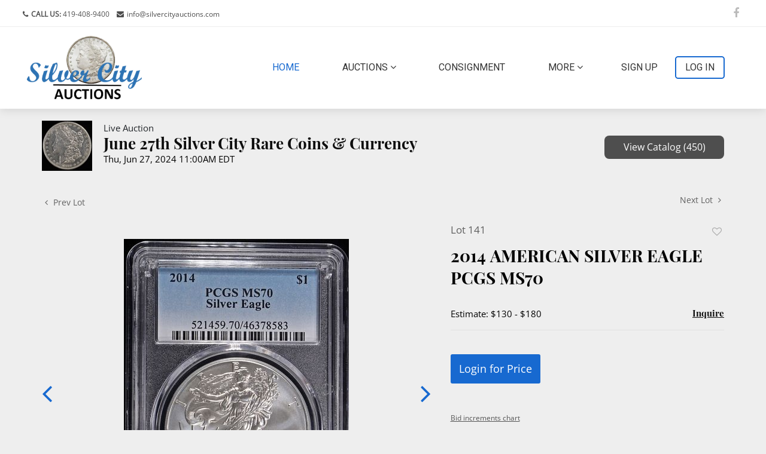

--- FILE ---
content_type: text/html; charset=UTF-8
request_url: https://live.silvercityauctions.com/online-auctions/silver-city-auctions/2014-american-silver-eagle-pcgs-ms70-6385817
body_size: 76169
content:
<!DOCTYPE html>
<html lang="en">
    <head>
        <link rel="shortcut icon" href="https://s1.img.bidsquare.com/site/favicon/m/37.png?t=1O4NJW ">
                <link rel="apple-touch-icon" href="https://s1.img.bidsquare.com/site/favicon/m/37.png?t=1O4NJW">
        <link rel="apple-touch-icon-precomposed" href="https://s1.img.bidsquare.com/site/favicon/m/37.png?t=1O4NJW">
        <meta name="viewport" content="width=device-width, initial-scale=1, maximum-scale=1, user-scalable=no"/><meta name="description" content="Bid on 2014 AMERICAN SILVER EAGLE PCGS MS70 sold at auction by Silver City Auctions 141 on 27th June WEEKLY COIN &amp; CURRENCY AUCTIONS ESTIMATE $130 - $180."/><meta name="keywords" content=""/><meta property="fb:app_id" content="2021466541405910"/><meta property="og:type" content="website"/><meta property="og:url" content="https://live.silvercityauctions.com/online-auctions/silver-city-auctions/2014-american-silver-eagle-pcgs-ms70-6385817"/><meta property="og:title" content="2014 AMERICAN SILVER EAGLE PCGS MS70"/><meta property="og:description" content="WEEKLY COIN &amp; CURRENCY AUCTIONS ESTIMATE $130 - $180."/><meta property="og:image" content="https://s1.img.bidsquare.com/item/l/2668/26688313.jpeg?t=1SjXqM"/><meta property="twitter:card" content="summary"/><meta property="twitter:site" content="@bidsquare"/><meta property="twitter:title" content="2014 AMERICAN SILVER EAGLE PCGS MS70"/><meta property="twitter:description" content="WEEKLY COIN &amp; CURRENCY AUCTIONS ESTIMATE $130 - $180."/><meta property="twitter:image" content="https://s1.img.bidsquare.com/item/l/2668/26688313.jpeg?t=1SjXqM"/><meta charset="UTF-8"/><meta http-equiv="X-UA-Compatible" content="IE=edge"/><link rel="canonical" href="https://live.silvercityauctions.com/online-auctions/silver-city-auctions/2014-american-silver-eagle-pcgs-ms70-6385817"/><link rel="alternate" hreflang="x-default" href="https://live.silvercityauctions.com/online-auctions/silver-city-auctions/2014-american-silver-eagle-pcgs-ms70-6385817"/><link rel="alternate" hreflang="en" href="https://live.silvercityauctions.com/online-auctions/silver-city-auctions/2014-american-silver-eagle-pcgs-ms70-6385817"/>                <title>2014 AMERICAN SILVER EAGLE PCGS MS70 sold at auction on 27th June  | Silver City Auctions</title>
        <script data-react-helmet="true" type="application/ld+json">{
    "@context": "https://schema.org",
    "@type": "Product",
    "productID": "6385817",
    "sku": "6385817",
    "name": "2014 AMERICAN SILVER EAGLE PCGS MS70",
    "image": "https://s1.img.bidsquare.com/item/xl/2668/26688313.jpeg",
    "url": "https://live.silvercityauctions.com/online-auctions/silver-city-auctions/2014-american-silver-eagle-pcgs-ms70-6385817",
    "description": "WEEKLY COIN & CURRENCY AUCTIONS   ESTIMATE  $130 - $180.",
    "offers": {
        "@type": "Offer",
        "url": "https://live.silvercityauctions.com/online-auctions/silver-city-auctions/2014-american-silver-eagle-pcgs-ms70-6385817",
        "price": 60,
        "priceCurrency": "USD",
        "availabilityEnds": "2024-06-27T08:00:00-07:00 PDT",
        "priceValidUntil": "2024-06-27T08:00:00-07:00 PDT",
        "availability": "SoldOut"
    }
}</script>        <script type="text/javascript">
                        pageLoadServerTime = 1769306403965;
            pageLoadServerTimeElapsedStart = (new Date()).getTime();
        </script>
        <link rel="stylesheet" type="text/css" href="https://live.silvercityauctions.com/public/themes/common/css/bootstrap.min.css?t=1761753286" />
<link rel="stylesheet" type="text/css" href="https://live.silvercityauctions.com/public/themes/common/css/fonts/icon-font.css?t=1761753286" />
<link rel="stylesheet" type="text/css" href="https://stackpath.bootstrapcdn.com/font-awesome/4.7.0/css/font-awesome.min.css" />
<link rel="stylesheet" type="text/css" href="https://live.silvercityauctions.com/public/themes/default/css/theme.css?t=1762470181" />
<link rel="stylesheet" type="text/css" href="https://live.silvercityauctions.com/public/themes/default/css/theme-responsive.css?t=1761753286" />
<link rel="stylesheet" type="text/css" href="https://live.silvercityauctions.com/public/themes/default/css/theme-dev.css?t=1761753286" />
<link rel="stylesheet" type="text/css" href="https://live.silvercityauctions.com/public/js/magiczoomplus/5.3.7/magiczoomplus.css?t=1761753285" />
<link rel="stylesheet" type="text/css" href="https://live.silvercityauctions.com/public/css/jquery-ui.css?t=1761753285" />
<link rel="stylesheet" type="text/css" href="https://live.silvercityauctions.com/public/css/atc-base.css?t=1761753285" />
<link rel="stylesheet" type="text/css" href="https://live.silvercityauctions.com/public/themes/default/css/item-details.css?t=1761753286" />
<link rel="stylesheet" type="text/css" href="https://live.silvercityauctions.com/public/themes/common/css/component/popup.css?t=1761753286" />
<link rel="stylesheet" type="text/css" href="https://live.silvercityauctions.com/public/themes/common/css/fonts/playfair.css?t=1761753286" />
<link rel="stylesheet" type="text/css" href="https://live.silvercityauctions.com/public/themes/common/css/fonts/opensans.css?t=1761753286" />
<style>
:root {--main-button-color:#1769d0}
:root {--main-button-color-hover:#1157b8}
:root {--main-btn-text:#ffffff}
:root {--secondary-button-color:#4e4e4e}
:root {--secondary-button-color-hover:#353535}
:root {--secondary-btn-text:#ffffff}
:root {--theme-color:#1769d0}
:root {--link-color-hover:#1769d0}
:root {--reg-aprv-btn-txt:#a1b200}
:root {--pending-text:#ff8e00}
:root {--pending-btn-bg:rgba(204, 204, 204, 0.2)}
:root {--font-main:PlayfairDisplay-Bold}
:root {--font-secondary:OpenSans-Regular}</style>
<style>body{font-family: 'Roboto', sans-serif; background-size: cover; background-position: center center; background-attachment: fixed; background-repeat: no-repeat; font-family: var(--font-main);}
.my-header { position: sticky; top: -44px; box-shadow: 0px 3px 15px 0px rgb(0 0 0 / 10%) !important; background-color: #fff; z-index: 99;}
.my-header .navbar img.logo { max-width: 200px; }
.my-header .header-top { border-bottom: 1px solid  #eee; padding: 10px 15px; }
.my-header .header-top .my-header-top-content span, .my-header .header-top .my-header-top-content a{font-size: 12px; font-weight: 400;color: var(--secondary-button-color);  font-family: var(--font-secondary); text-decoration: none; }
.my-header .header-top .my-header-top-content i{padding: 0 5px;font-size: 12px; font-weight: 400;color: var(--secondary-button-color); margin-left: 3px;}
.my-header .header-top .fb-icon a span i{color: #bbb; font-size: 18px; width: auto; transition: 0.2s; padding-right: 15px;}
.my-header .header-top .fb-icon a span i:hover{color: #000;}
.my-header .header-bottom .navbar-light .navbar-nav .active>.nav-link{font-family: "Roboto",sans-serif; font-weight: 500; font-size: 16px; color: var(--main-button-color); text-transform: uppercase;}
.my-header .header-bottom .navbar-light .navbar-nav .nav-link{font-family: "Roboto",sans-serif; font-weight: 500; font-size: 16px; color: #333333; transition: 0.3s; text-transform: uppercase;cursor: pointer;}
.my-header .header-bottom .dropdown-toggle::after{display: none;}
.my-header .my-account-btn .login-link:hover{text-decoration: none;}
.my-header .my-account-btn{margin-top: 1px;}
.my-header .my-account-btn span { display: inline-block;}
.my-header .my-account-btn .logout-btn-front, .my-account-btn .login-link { display: inline-block; border: 2px solid var(--main-button-color); border-radius: 5px; padding: 5px 15px; text-transform: uppercase; font-size: 16px; color: #333; font-weight: 500; font-family: 'Roboto', sans-serif; transition: 0.3s; background: unset;}
.my-header .my-account-btn .signup-link, .my-header .my-account-btn .my-account-link { color: #333333; margin-right: 25px; transition: 0.3s; font-weight: 500; text-transform: uppercase; font-family: 'Roboto', sans-serif; }
.my-header .header-bottom .dropdown-item:last-child{border-bottom: none;}
.my-header .header-bottom .dropdown-item { font-weight: 300; text-transform: capitalize; border-top: 1px solid #eee; width: 170px; padding: 5px 16px; font-family: 'Roboto', sans-serif; color: #616161;}
.my-header .header-bottom .dropdown-item.active, .dropdown-item:active{ background: unset; color: #333333; }
.my-footer { background-color: #262626; color: #fff; padding: 50px 40px; clear:both; }
.my-footer .footer-content h5, .my-footer .fb-page p{font-family: var(--font-main); font-weight: 500;color: #fff; font-size: 14px; margin-bottom: 10px;}
.my-footer .footer-content .phone i{color: #757575;}
.my-footer .footer-content .phone a, .my-footer .footer-content .msg a, .my-footer .footer-content .location span { color: #757575; font-family: var(--font-secondary); font-size: 13px; text-decoration: none; padding: 0 8px; }
.my-footer .footer-content .phone a:hover, .my-footer .footer-content .msg a:hover{color: #fff;}
.my-footer .footer-content .msg i, .my-footer .footer-content .location i{color: #757575; font-size: 13px; text-decoration: none;}
.my-footer .poweredby-sec h3 { font-family: var(--font-secondary); font-weight: 300; color: #757575; font-size: 12px; float: left; margin: 3px 10px 0 0px; }
.my-footer .poweredby-sec a img{max-width: 200px;}
.my-footer .fb-page{text-align: center;}
.my-footer .fb-page a span i {color: #C1BBBB; font-size: 18px; width: auto; transition: 0.2s;}
.my-footer .poweredby-sec { position: absolute; bottom: 0; right: 15px; }
.footer-bottom { background-color: #202020; padding-top: 15px; text-align: center; }
.footer-bottom .copyright p{font-family: var(--font-secondary);Font-size: 13px; color: #757575;}
.my-header .fb-tool { display: none; position: absolute; right: -15px; top: 25px; }
.my-header .fb-tool p{background-color: #fff; color: #000; font-size: 13px;font-family: "Roboto",sans-serif; padding: 2px 7px; border: 1px solid #000;}
.my-header .fb-icon a:hover .fb-tool{display: block;}

/* Design setup */
.item_detail .item_description h1 { max-height: 115px; display: -webkit-box; -webkit-line-clamp: 3; -webkit-box-orient: vertical; overflow: hidden; }
.catalog_list .catalog_detail .lot_title { height: 55px !important; display: -webkit-box; -webkit-line-clamp: 2; -webkit-box-orient: vertical; overflow: hidden; }
.slick-slider .slick-list li .cont_box .lot_desc a { height: 42px !important; }
.item_detail .other_lots ul li .auction-detail h2 { display: -webkit-box; -webkit-line-clamp: 2; -webkit-box-orient: vertical; overflow: hidden; height: 45px; }
.auction-list .auc-list-content .btn-sec .prm-btn, .auc-list-content .btn-sec .view-catalog-btn, .event_catalog_banner .banner_content .prm-btn, .event_catalog_banner .banner_content .scnd-btn, .banner_bottom .prm-btn, .catalog_list .catalog_detail .bid_amount .place_bid_area button.register_btn, .catalog_list .catalog_detail .bid_amount input, .auctioneer .btn-sec a, .item_detail .item_description .place_bid_area .bidding-area .place_bid button, .payment-div .credit_card button, .payment-div #register-form .my_btn_area .btn, .payment-div #register-form .my_btn_area a.cancel, .billing-form button, .account_right .save_action button, .item-detail .registered-auction .text-sec .auction-end a, .event_catalog_banner .banner_content .green_t, .catalog_list .catalog_detail .bid_amount .place_bid_area button.cleb, .catalog_list .catalog_detail .bidding_sec .btn-primary, .f_item_text_field { border-radius: 8px !important; }
.auction-list { padding-top: 50px; padding-bottom: 80px; background-color: #EEEEEE; margin: 0;}
.auctioneer { padding: 20px 0; background: #EEEEEE; }
.item_detail { border-top: 1px solid #eee; padding-bottom: 50px !important; background: #EEEEEE;margin: 0 !important; }
.banner_bottom { padding: 30px 0 15px; background-color: #EEEEEE; }
.tab_title { border-bottom: 1px solid #EEEEEE; padding: 25px 0 10px; background-color: #EEEEEE; }
body{background: #EEEEEE;}
.catalog_list .side_filter .common_tgl .filter-range input { background: #EEEEEE !important;}
.catalog_list .side_searchbar input { background-color: #EEEEEE !important;}
.filter-items .est_prc_time .time_limited.color_green01 { color: #00cd35 !important;}
.bidsquare-right .search_icon { top: 6px !important; }
.bidsquare-right input { border: 1px solid #EEEEEE !important; background-color: #EEEEEE !important; padding: 6px 10px 8px 6px !important;}
.account_right form .form-control, .account_right form .form-control:disabled { background-color: #EEEEEE !important; }
.account_right .phoneNumber .country-code input.country_code { width: 12% !important; background-color: #EEEEEE !important; }
.catalog_list .catalog_detail .lot_title { font-size: 18px !important; height: 51px !important;}

.auction-list h1.auction-page-title { letter-spacing: 6px; padding: 15px 0px 45px 0px; font-size: 48px; }
.auction-list .auction-nav ul { border: 0; margin-bottom: 60px; }
.auction-list .auc-list-content h1 { padding: 7px 0; line-height: 51px; -webkit-line-clamp: 2; -webkit-box-orient: vertical; display: -webkit-box; overflow: hidden; }
.auction-list .auc-list-content .btn-sec .prm-btn { text-transform: uppercase; }
.auction-list .bidding-time{ margin-bottom: 10px; }
.banner_bottom .catalog-social a{ color: var(--main-button-color); }
.banner_bottom ltx{ margin-bottom: 7px; }
.catalog_list .catalog_detail .lot_Num, .item_detail .item_description .lot_num, .item_detail .item_direction a, .item_detail .other_lots ul li .auction-detail p{ font-family: var(--font-secondary, Times New Roman, Times, serif); color: #616161; }
.catalog_list .catalog_detail .bid_amount .place_bid_area button.register_btn{ font-size: 14px !important; text-transform: uppercase; }
.item_detail .item_description .item_tabs .tab-pane, .description{ font-family: var(--font-secondary, Times New Roman, Times, serif); }
.item_detail{ border-top: 0; }
.checkout-wrapper .checkout-left .payment-method, .checkout-wrapper .checkout-left .address{ border: 1px solid #b1b1b1; }
.item-detail ul .text-head p{ -webkit-line-clamp: 2; -webkit-box-orient: vertical; display: -webkit-box; }
.item-detail .timing .f_item_myItem_time_left { font-size: 13px; }
.auction-list .auc-list-content p{ -webkit-line-clamp: 5; -webkit-box-orient: vertical; display: -webkit-box; overflow: hidden; }
.catalog_list .side_filter .common_tgl ul{font-family: var(--font-secondary);}
.wrap .catalog_list .result_count { font-family: var(--font-secondary); font-weight: 600; }
.bidsquare-bottom .dropDown select { font-family: var(--font-secondary); }
.address-form .my_btn_area {bottom: -8px;}
.bid_registration .reg_auc .type_auc { font-family: var(--font-secondary); font-weight: 600; }

/*mobile app css*/
 .is-mobile-app .mobile-hider {display:none;}

/* MEDIA CSS */
@media screen and (min-width: 992px){
    .my-header .navbar ul li.nav-item.dropdown:hover .dropdown-menu { display: block; padding: 0;}
    .my-header .header-bottom .navbar .navbar-nav .dropdown-menu { position: absolute; top: 38px; border: 1px solid #ddd; border-radius: 0; padding: 0;}
    .my-header .header-bottom .navbar .navbar-nav .dropdown-menu:after { content: ""; width: 12px; height: 12px; background: #fff; display: inline-block; transform: rotate(45deg); border: 1px solid #ddd; position: absolute; top: -7px; left: 15px; border-bottom: 0; border-right: 0; }
    .my-header ul.navbar-nav { display: flex; justify-content: space-around; width: 100%; max-width: 820px; }
    .my-header .my-account-btn .login-link:hover{background-color: var(--main-button-color);text-decoration: none; color: #fff;}
    .my-header .header-bottom .navbar-light .navbar-nav .nav-item:hover a.nav-link{color: var(--main-button-color);}
    .my-header .header-bottom .dropdown-item:hover{background: #f7f7f7;}
    .my-header .my-account-btn .signup-link:hover, .my-header .my-account-btn .my-account-link:hover{color: var(--main-button-color); text-decoration:none !important;}
    .my-header .my-account-btn .logout-btn-front:hover, .my-account-btn .login-link:hover{color: #fff; background-color: var(--main-button-color);}
    .my-header .header-bottom { padding: 0px 10px; }
}

@media screen and (max-width: 991.98px){
  .my-header .navbar-toggler-icon i { height: 3px; display: block; background: var(--main-button-color); margin: 11px 0; border-radius: 5px; width: 23px; }
    .my-header .navbar-toggler-icon.on i:first-child { top: 8px; position: relative; transform: rotate(45deg); transition: 0.3s; }
    .my-header .navbar-toggler-icon.on i:nth-child(2) { visibility: hidden; }
    .my-header .navbar-toggler-icon.on i:last-child { bottom: 6px; position: relative; transform: rotate(-45deg); transition: 0.3s; }
    .my-header .header-bottom .navbar-light .navbar-toggler-icon{background: unset;position: relative;}
    .my-header .header-bottom .navbar-light .navbar-toggler { color: rgba(0,0,0,.5); border-color: rgba(0,0,0,.1); border: none; outline: none; background: unset; }
    .my-header .navbar .navbar-nav .nav-item .fa-angle-down{transition: 0.3s;}
    .my-header .navbar .navbar-nav .nav-item.show .fa-angle-down { transform: rotate(180deg); }
    .my-header .header-bottom .navbar { padding: 0 0px; }
    .my-header .navbar img.logo { max-width: 180px; padding: 10px 20px;}
    .my-header .header-bottom .navbar-light .navbar-nav .nav-link { font-weight: 400; font-size: 16px; color: #bbbbbb;; transition: 0.3s; text-transform: capitalize;border-top: 1px solid #333; padding: 10px 0; font-family: var(--font-secondary);}
    .my-header .header-bottom .navbar-light .navbar-nav .active>.nav-link { font-family: "Roboto",sans-serif; font-weight: 400; font-size: 16px; color: #bbbbbb; text-transform: capitalize; }
    .my-header .my-account-btn .signup-link, .my-header .my-account-btn .my-account-link { color: #bbbbbb; margin-right: 0; transition: 0.3s; font-weight: 400; text-transform: capitalize; font-size: 16px; display: block;  font-family: var(--font-secondary); border-top: 1px solid #333; padding: 10px 0; text-decoration: none;}
    .my-header .my-account-btn .logout-btn-front, .my-account-btn .login-link { background: none; border: none; border-radius: 0; padding: 2px 0; text-transform: capitalize; font-size: 16px; color: #bbbbbb; font-weight: 400; background: unset; border-top: 1px solid #333; width: 100%; padding: 10px 0; text-align: left; }
    .my-header .navbar ul{ margin-left: auto!important; background: #222222; padding: 0 25px;}
    .my-header .my-account-btn span { display: block; padding: 0px 0; }
    .my-header .header-bottom .navbar-light .navbar-nav .nav-link i { position: absolute; right: 6px; top: 16px; font-size: 15px;}
    .my-header .header-bottom .navbar-nav .dropdown-menu { position: static; float: none; background: #222; color: #ddd; border: none; padding: 0; }
    .my-header .header-bottom .dropdown-item { font-weight: 400; text-transform: capitalize; border-top: 1px solid #333; width: 100%; font-size: 14px; padding: 10px 13px; color: #bbbbbb; font-family: var(--font-secondary); }
    .my-header .header-bottom .navbar .collapse ul li .dropdown-menu .dropdown-item:before { content: "-"; display: block; position: absolute; left: 5px; }
    .my-header { position: inherit; top: 0; padding: 0px 0; }
    .my-header .navbar-toggler-icon i:nth-child(2) { width: 15px; position: absolute; top: 7px; right: 8px; }   
}

@media screen and (max-width: 767.98px){
    .my-header .header-top{display: none;}
    .my-header .header-top .fb-icon {text-align: center!important;}
    .my-header .header-top .fb-icon a span i { padding-top: 10px; padding-right: 0px;}
    .my-footer { text-align: center;}
    .my-footer .fb-page { padding: 22px 0; }
    .my-footer .poweredby-sec { position: inherit; bottom: 0; right: 0; }
    .my-footer .poweredby-sec h3 { font-family: var(--font-secondary); font-weight: 100; color: #757575; font-size: 13px; float: none; margin: 0 0 7px 0; }    
    .auction-list .auc-list-content h1{line-height: inherit;}

}

@media only screen and (max-width: 575px){
    .catalog_list .catalog_detail .lot_title { font-size: 18px; height: 47px !important;}
    .auction-list .bidding-time {
        display: block;
    }
    .auction-list .auc-list-content .btn-sec .bidding-time ltx{
        display: inline-block;
    }
}


/* Update Heading tag css */
.auction-page-title {text-transform: uppercase; letter-spacing: 15px; text-align: center; padding: 25px 0px; font-size: 32px;}
.auction-list .auc-list-content .auc-list-content-title {font-family: var(--font-main, Times New Roman, Times, serif); font-style: normal; font-weight: normal; font-size: 30px; line-height: normal; color: #000000; display: block; margin-bottom: 15px;}
.modal-body .inquire_title{font-family: var(--font-main, Times New Roman, Times, serif); font-style: normal; font-weight: normal; font-size: 26px; line-height: 40px; text-align: center; color: #000000;}
.modal-body .inquire_title {font-size: 36px;}
.item_detail .item_description .item_description-title{font-family: var(--font-main, Times New Roman, Times, serif); font-style: normal; font-weight: normal; font-size: 40px; line-height: 40px; color: #000000; display: block; font-size: 28px; line-height: normal; margin-top: 10px; max-height: 100px; overflow: hidden;}
.delete-account-alert .successfully-delete img {max-width: 40px;}</style>
                    <!-- Google Tag Manager -->
            <script>(function(w,d,s,l,i){w[l]=w[l]||[];w[l].push({'gtm.start':
            new Date().getTime(),event:'gtm.js'});var f=d.getElementsByTagName(s)[0],
            j=d.createElement(s),dl=l!='dataLayer'?'&l='+l:'';j.async=true;j.src=
            'https://www.googletagmanager.com/gtm.js?id='+i+dl;f.parentNode.insertBefore(j,f);
            })(window,document,'script','dataLayer','GTM-5WMD3W');</script>
            <!-- End Google Tag Manager -->
                                            <!--[if lt IE 9]>
            <script type="text/javascript" src="https://live.silvercityauctions.com/public/js/html5shiv.min.js?t=1761753285"></script>
        <![endif]-->
        <script type="text/javascript">
            var setting = {"baseUri":"https:\/\/live.silvercityauctions.com","staticUri":"https:\/\/live.silvercityauctions.com\/public","isMobileWebView":false,"defaultSiteName":"Bidsquare","siteName":"Silver City Auctions","webSocket":{"host":"wss:\/\/ws.bidsquare.com","port":null,"debug":false},"reserveMet":[],"reCaptcha":{"v3":{"siteKey":"6LdzL_kcAAAAAHvauH1Jsz3Ux6njeXmqvGBbrqyk"}}};        </script>
                <script type="text/javascript" src="https://live.silvercityauctions.com/public/js/jquery.js?t=1761753285"></script>
<script type="text/javascript" src="https://live.silvercityauctions.com/public/js/functions.js?t=1761753285"></script>
<script type="text/javascript" src="https://live.silvercityauctions.com/public/themes/common/js/popper-v1.min.js?t=1761753286"></script>
<script type="text/javascript" src="https://live.silvercityauctions.com/public/themes/common/js/bootstrap.min.js?t=1761753286"></script>
<script type="text/javascript" src="https://live.silvercityauctions.com/public/themes/default/js/theme.js?t=1761753286"></script>
<script type="text/javascript" src="https://www.google.com/recaptcha/api.js?render=6LdzL_kcAAAAAHvauH1Jsz3Ux6njeXmqvGBbrqyk"></script>
<script type="text/javascript" src="https://live.silvercityauctions.com/public/js/front-common.js?t=1761753285"></script>
<script type="text/javascript" src="https://live.silvercityauctions.com/public/js/tagManager.js?t=1761753286"></script>
<script type="text/javascript" src="https://live.silvercityauctions.com/public/js/script.js?t=1761753286"></script>
<script type="text/javascript" src="https://live.silvercityauctions.com/public/js/bsApi.js?t=1761753285"></script>
<script type="text/javascript" src="https://live.silvercityauctions.com/public/js/jquery.i18n/src/jquery.i18n.js?t=1761753285"></script>
<script type="text/javascript" src="https://live.silvercityauctions.com/public/js/jquery.i18n/src/jquery.i18n.messagestore.js?t=1761753285"></script>
<script type="text/javascript" src="https://live.silvercityauctions.com/public/js/jquery.i18n/src/jquery.i18n.fallbacks.js?t=1761753285"></script>
<script type="text/javascript" src="https://live.silvercityauctions.com/public/js/jquery.i18n/src/jquery.i18n.language.js?t=1761753285"></script>
<script type="text/javascript" src="https://live.silvercityauctions.com/public/js/jquery.i18n/src/jquery.i18n.parser.js?t=1761753285"></script>
<script type="text/javascript" src="https://live.silvercityauctions.com/public/js/jquery.i18n/src/jquery.i18n.emitter.js?t=1761753285"></script>
<script type="text/javascript" src="https://live.silvercityauctions.com/public/js/magiczoomplus/5.3.7/magiczoomplus.js?t=1761753285"></script>
<script type="text/javascript" src="https://live.silvercityauctions.com/public/js/jquery-ui.js?t=1761753285"></script>
<script type="text/javascript" src="https://live.silvercityauctions.com/public/js/client/ws/auctionClient.js?t=1761753285"></script>
<script type="text/javascript" src="https://live.silvercityauctions.com/public/js/client/ws/liveEvent.js?t=1761753285"></script>
<script type="text/javascript" src="https://live.silvercityauctions.com/public/js/atc.min.js?t=1761753285"></script>
<script type="text/javascript">
                $.i18n().load({"en":{"Starting Bid":"Starting Bid","Current Bid":"Current Bid","Start in":"Start in","Starts in":"Starts in","End in":"End in","Bidsquare Bidder":"Bidsquare Bidder","Competing Bidder":"Competing Bidder","Bidder":"Bidder","Click Here to Bid Live":"Click Here to Bid Live","Non-supported browser... Use Chrome, Firefox, or Safari 11+":"Non-supported browser... Use Chrome, Firefox, or Safari 11+","On the Market":"On the Market","You are the highest bidder (%amount%)":"You are the highest bidder (%amount%)","You've been outbid (%amount%)":"You've been outbid (%amount%)","Your max bid (%amount%) is below reserve":"Your max bid (%amount%) is below reserve","You have an absentee bid (%amount%)":"You have an absentee bid (%amount%)","Place Bid":"Place Bid","Place Max Bid":"Place Max Bid","Increase Max Bid":"Increase Max Bid"}});
                
                [{"en":"https:\/\/live.silvercityauctions.com\/public\/js\/jquery.i18n\/messages\/en.json?t=1761753285"}].forEach(function (transArr, i) { $.i18n().load(transArr); });
                $.i18n.rawTranslationMap = {"reserveMetBannerNotification":"On the Market","highestBidNotification":"You are the highest bidder (%amount%)","outBidNotification":"You've been outbid (%amount%)","reserverNotMetNotification":"Your max bid (%amount%) is below reserve","absenteeBidNotification":"You have an absentee bid (%amount%)","placeNextBidButtonTextTimed":"Place Bid","placeMaxBidButtonTextTimed":"Place Max Bid","increaseMaxBidButtonTextTimed":"Increase Max Bid","placeNextBidButtonTextLive":"Place Bid","placeMaxBidbuttonTextLive":"Place Max Bid","increaseMaxBidButtonTextLive":"Increase Max Bid"};
            $(window).load(function(){});</script>
<script type="text/javascript">$(document).ready(function(){
      $(".navbar-toggler").click(function(){
          $(".navbar-toggler-icon").toggleClass("on");
          $("body").toggleClass("menu-on");
      });
  });
  $( window ).resize(function() {
      $('.my-header').css('padding-top', function() {
         return $('.message_bar_wrap').height();
      });
  });</script>
        <script type="text/javascript">
            if (typeof CKEDITOR !== 'undefined') CKEDITOR.timestamp = (new Date()).getTime(); // force refreshing the CKEditor internal js files
        </script>
    </head>
    <body class="">
        
<div class="wrap">
     
        <div id="loadingDiv" class="loadingDiv" style="display:none;"> </div>
                        <link rel="stylesheet" type="text/css" href="https://fonts.googleapis.com/css2?family=Roboto:wght@400;700&amp;display=swap" />


    <div class="my-header mobile-hider">
        <div class="header-top">
            <div class="container-fluid">
                <div class="row">
                    <div class="col-sm-12 col-md-6">
                        <div class="my-header-top-content">
                            <span><i class="fa fa-phone" aria-hidden="true"></i><b>CALL US:</b><a href="tel:4194089400">
                                    419-408-9400</a></span>
                            <span><i class="fa fa-envelope" aria-hidden="true"></i><a
                                    href="mailto:info@silvercityauctions.com">info@silvercityauctions.com</a></span>
                        </div>
                    </div>
                    <div class="col-sm-12 col-md-6">
                        <div class="fb-icon text-right">
                            <a href="https://www.facebook.com/silvercityauctions"><span><i class="fa fa-facebook"
                                        aria-hidden="true"></i></span>
                                <div class="fb-tool">
                                    <p>Facebok</p>
                                </div>
                            </a>
                        </div>
                    </div>
                </div>
            </div>
        </div>
        <div class="header-bottom">
            <div class="container-fluid">
                <nav class="navbar navbar-expand-lg navbar-light">
                    <a class="navbar-brand" href="https://www.silvercityauctions.com/"><img src="https://s1.img.bidsquare.com/site/logo/37.png?t=1O4NJV"
                            class="logo"></a>
                    <button class="navbar-toggler" type="button" data-toggle="collapse" data-target="#navbar-toggle-menu">
                        <span class="navbar-toggler-icon">
                            <i></i>
                            <i></i>
                            <i></i>
                        </span>
                    </button>
    
                    <div class="collapse navbar-collapse" id="navbar-toggle-menu">
                        <ul class="navbar-nav ml-auto">
                            <li class="nav-item active">
                                <a class="nav-link" href="https://www.silvercityauctions.com/">Home <span
                                        class="sr-only">(current)</span></a>
                            </li>
                            <li class="nav-item dropdown">
                                <a class="nav-link dropdown-toggle" id="navbarDropdown" role="button" data-toggle="dropdown"
                                    aria-haspopup="true" aria-expanded="false">
                                    Auctions <i class="fa fa-angle-down" aria-hidden="true"></i>
                                </a>
                                <div class="dropdown-menu" aria-labelledby="navbarDropdown">
                                    <a class="dropdown-item" href="/">Upcoming Auctions</a>
    
                                    <a class="dropdown-item" href="/auctions/past">Past Auctions</a>
                                </div>
                            </li>
                            <li class="nav-item">
                                <a class="nav-link" href="https://www.silvercityauctions.com/consignment/">Consignment</a>
                            </li>
    
                            <li class="nav-item dropdown">
                                <a class="nav-link dropdown-toggle" href="https://www.silvercityauctions.com/auctions/"
                                    id="navbarDropdown" role="button" data-toggle="dropdown" aria-haspopup="true"
                                    aria-expanded="false">
                                    More <i class="fa fa-angle-down" aria-hidden="true"></i>
                                </a>
                                <div class="dropdown-menu" aria-labelledby="navbarDropdown">
                                    <a class="dropdown-item" href="https://www.silvercityauctions.com/contact/">Contact</a>
                                    <a class="dropdown-item"
                                        href="https://www.silvercityauctions.com/privacy-policy/">Privacy Policy</a>
                                    <a class="dropdown-item" href="https://silvercityauctions.com/refund_returns/">Terms &
                                        Conditions</a>
                                </div>
                            </li>
                            <li class="nav-item">
                                <div class="my-account-btn">
                                    <a href="https://live.silvercityauctions.com/user/register" class="signup-link" data-toggle="modal" data-target="#registration_pop">Sign up</a> <a href="https://live.silvercityauctions.com/user/login" class="login-link" data-toggle="modal" data-target="#login_pop">Log In</a>
                                </div>
                            </li>
                        </ul>
                    </div>
                </nav>
            </div>
        </div>
    </div>            

    


    
    <div class="auctioneer">
      
    <div class="container-lg">
        <div class="row">
            <div class="col-lg-9 col-md-8">
                <div class="auctioneer_detail">
                    <div class="thumb_img">
                        <a href="https://live.silvercityauctions.com/auctions/silver-city-auctions/june-27th-silver-city-rare-coins-currency-16179" class="image_hover"><img src="https://s1.img.bidsquare.com/event/main/s/16179.jpeg?t=1SjXbN" alt="Silver City Auctions" onerror="loadDefaultImage(this,&#039;thumb&#039;)" /></a>
                    </div>
                    <div class="main_auc_detail">
                        <span>Live Auction</span>
                        <h1><a href="https://live.silvercityauctions.com/auctions/silver-city-auctions/june-27th-silver-city-rare-coins-currency-16179" class="event-title">June 27th Silver City Rare Coins &amp; Currency</a></h1>
                        <div class="auc_timing">
                            <div class="start_time">Thu, Jun 27, 2024 11:00AM EDT</div>
                                                    </div>
                    </div>
                </div>
            </div>
            <div class="col-lg-3 col-md-4">
                <div class="btn-sec">
                    <a href="https://live.silvercityauctions.com/auctions/silver-city-auctions/june-27th-silver-city-rare-coins-currency-16179/catalog#catalog" class="scnd-btn">View Catalog (450)</a>
                </div>
                <br>
                            </div>
        </div>
    </div>
    </div>

<div class="item_detail">
    <div class="container-lg">
        <div class="item_direction">
                        <div class="row">
                <div class="col-6">
                    <a href="https://live.silvercityauctions.com/online-auctions/silver-city-auctions/2013-american-silver-eagle-pcgs-ms70-6385816"><i class="fa fa-angle-left" aria-hidden="true"></i> Prev Lot</a>
                </div>
                <div class="col-6">
                    <a href="https://live.silvercityauctions.com/online-auctions/silver-city-auctions/2-2014-american-silver-eagles-6385818" class="float-right">Next Lot <i class="fa fa-angle-right" aria-hidden="true"></i></a>
                </div>
            </div>
                    </div>
        <div class="current_item">
            <div class="row">
                <div class="col-lg-7 col-md-6">
                    <div class="item-slider">
                        <div class="auction-item-img">
            <a class="img-slide-arrow left-slide-btn" data-slide="prev">
            <span class="fa fa-angle-left fa-3x"></span>
        </a>
                   <a id="lot-image" class="MagicZoom main" target="_blank" rel="images" href="https://s1.img.bidsquare.com/item/xl/2668/26688313.jpeg?t=1SjXqM" title="2014 AMERICAN SILVER EAGLE PCGS MS70">
                <img src="https://s1.img.bidsquare.com/item/l/2668/26688313.jpeg?t=1SjXqM" class="detailImg" alt="2014 AMERICAN SILVER EAGLE PCGS MS70" />            </a>      
                            <a class="img-slide-arrow right-slide-btn" data-slide="next">
            <span class="fa fa-angle-right fa-3x"></span>
        </a>
    </div>
<div class="selectors auction-detail-product">
    <ul>
                        <li><a data-zoom-id="lot-image" href="https://s1.img.bidsquare.com/item/xl/2668/26688313.jpeg?t=1SjXqM" data-image="https://s1.img.bidsquare.com/item/l/2668/26688313.jpeg?t=1SjXqM">
                    <img src="https://s1.img.bidsquare.com/item/s/2668/26688313.jpeg?t=1SjXqM" alt="2014 AMERICAN SILVER EAGLE PCGS MS70" />                </a></li>
                                <li><a data-zoom-id="lot-image" href="https://s1.img.bidsquare.com/item/xl/2668/26688314.jpeg?t=1SjXqM" data-image="https://s1.img.bidsquare.com/item/l/2668/26688314.jpeg?t=1SjXqM">
                    <img src="https://s1.img.bidsquare.com/item/s/2668/26688314.jpeg?t=1SjXqM" alt="Image 2 of 4" />                </a></li>
                                <li><a data-zoom-id="lot-image" href="https://s1.img.bidsquare.com/item/xl/2668/26688315.jpeg?t=1SjXqM" data-image="https://s1.img.bidsquare.com/item/l/2668/26688315.jpeg?t=1SjXqM">
                    <img src="https://s1.img.bidsquare.com/item/s/2668/26688315.jpeg?t=1SjXqM" alt="Image 3 of 4" />                </a></li>
                                <li><a data-zoom-id="lot-image" href="https://s1.img.bidsquare.com/item/xl/2668/26688316.jpeg?t=1SjXqM" data-image="https://s1.img.bidsquare.com/item/l/2668/26688316.jpeg?t=1SjXqM">
                    <img src="https://s1.img.bidsquare.com/item/s/2668/26688316.jpeg?t=1SjXqM" alt="Image 4 of 4" />                </a></li>
                    </ul>
</div>                    </div>
                    <div class="social_icon">
                        <ul>
                            <li><a href="https://www.facebook.com/sharer/sharer.php?u=https://live.silvercityauctions.com/online-auctions/silver-city-auctions/2014-american-silver-eagle-pcgs-ms70-6385817"  target="_blank"><i class="fa fa-facebook" aria-hidden="true"></i></a></li><li><a href="https://twitter.com/intent/tweet?url=https://live.silvercityauctions.com/online-auctions/silver-city-auctions/2014-american-silver-eagle-pcgs-ms70-6385817&text=2014+AMERICAN+SILVER+EAGLE+PCGS+MS70" target="_blank"><i class="fa-twitter" aria-hidden="true"></i></a></li><li><a href="https://www.pinterest.com/pin/create/button/?url=https://live.silvercityauctions.com/online-auctions/silver-city-auctions/2014-american-silver-eagle-pcgs-ms70-6385817&description=2014+AMERICAN+SILVER+EAGLE+PCGS+MS70&media=https://s1.img.bidsquare.com/item/l/2668/26688313.jpeg?t=1SjXqM" target="_blank"><i class="fa fa-pinterest" aria-hidden="true"></i></a></li><li><a href="https://www.linkedin.com/sharing/share-offsite/?url=https://live.silvercityauctions.com/online-auctions/silver-city-auctions/2014-american-silver-eagle-pcgs-ms70-6385817" target="_blank"><i class="fa fa-linkedin" aria-hidden="true"></i></a></li><li><a href="#" id="share_item_button"><i class="fa fa-envelope" aria-hidden="true"></i></a><div id="item-share-popup-load" class="item-share-popup"></div></li>                        </ul>
                    </div>
                    
                </div>
                <div class="col-lg-5 col-md-6">
                                        <div class="item_description el_16179">
                                                <div class="row">
                            <div class="col-lg-6 col-6">
                                <div class="lot_num">Lot 141</div>
                            </div>
                            <div class="col-lg-6 col-6">
                                <div class="favourite float-right">
                    <div data-href="https://live.silvercityauctions.com/user/login?fav_item_ref_id=6385817" class="like_icon gtm-click_item fav-item-login btn-icon btn-icon-heart" data-item_id = "6385817" data-type = "2"  data-item_id="6385817"  data-event_id='16179' data-event_status='past' data-event_name='June 27th Silver City Rare Coins &amp; Currency'>
                        <a href="javascript:void(0);" class="gtm-click_item"  data-item_id="6385817"  data-event_id='16179' data-event_status='past' data-event_name='June 27th Silver City Rare Coins &amp; Currency'>Add to favorite</a>
                    </div>
                </div>
                            </div>
                            <div class="col-lg-12"><h1>2014 AMERICAN SILVER EAGLE PCGS MS70</h1></div>
                        </div>
                        <div class="estimated_price">
                            <div class="row">
                                                                <div class="col-lg-9 col-8">
                                    <span>
            Estimate: $130 - $180    </span>                                </div>
                                                                                                <div class="col-lg-3 col-4">
                                    <a href="javascript:void(0);" id="inquire_block" class="gtm-click_item"  data-item_id="6385817"  data-event_id='16179' data-event_status='past' data-event_name='June 27th Silver City Rare Coins &amp; Currency' >Inquire</a>
                                </div>
                                                            </div>
                        </div>
                        <div class="place_bid_area" id="ba_6385817_16179" data-lindex="0" data-stype="view">
                            <div class="bidding-estimate bid-estimate-timer">
	                        	                    </div>
                            <div class="bidding-area"><div class="bidding-price "><button type="button" class="register_btn btn btn-primary f_event_button_view_hammer_price" id="login_to_register0" data-event_id = "16179"  >Login for Price </button>            <script type="text/javascript">
                $(function () {
                    $(document).on('click','#login_to_register0',function (e) {
                        e.preventDefault();
                        var event_ref_id = $(this).data('event_id') ? $(this).data('event_id') : null;
                              // We can clean this code this condition after fix same login script in bidsquare and wl
                            var $loginPopupObj = getPopupObject('login');
                            var $loginForm = $loginPopupObj.find('form');
//                            $loginForm.add('#registation_direct a, .registation_direct a').data('event_ref_id', event_ref_id);
                            $loginForm.data('event_ref_id',event_ref_id);
                            $loginForm.data('scroll_to', $(this).data('scroll_to') ? $(this).data('scroll_to') : null);
                                                        showHidePopup('login',true);
                                            });
                });
            </script>
            </div><div class="bidding-history"></div><div class="place_bid"><input type="hidden" id="live_bid_panel_url" name="live_bid_panel_url" value="https://live.silvercityauctions.com/auctions/silver-city-auctions/june-27th-silver-city-rare-coins-currency-16179/bid" /><input type="hidden" id="disable_reserve_price" name="disable_reserve_price" value="" /></div><div class="bid_related"><div class="txt1"><a href="#chart" class="chart">Bid increments chart</a></div></div></div><style>div.ack_bid_msg{float:right;padding-top:0 !important;}</style>                                <div class="chartlist">
        <h4>Bid Increments</h4>
        <table>
            <colgroup>
                <col width="50%;">
                <col width="50%;">
            </colgroup>
            <thead>
                <tr>
                    <th>Price</th>
                    <th>Bid Increment</th>
                </tr>
            </thead>
            <tbody>
                                                            <tr>
                            <td>$0</td>
                            <td>$1</td>
                        </tr>
                                            <tr>
                            <td>$30</td>
                            <td>$5</td>
                        </tr>
                                            <tr>
                            <td>$100</td>
                            <td>$10</td>
                        </tr>
                                            <tr>
                            <td>$500</td>
                            <td>$25</td>
                        </tr>
                                            <tr>
                            <td>$1,000</td>
                            <td>$50</td>
                        </tr>
                                            <tr>
                            <td>$3,000</td>
                            <td>$100</td>
                        </tr>
                                            <tr>
                            <td>$6,000</td>
                            <td>$250</td>
                        </tr>
                                                    </tbody>
        </table>
    </div>
                        </div>
                        <div class="item_tabs">
                            <ul class="nav nav-tabs" role="tablist">
    <li class="active tab-desc"><a href="#home" aria-controls="home" role="tab" data-toggle="tab">
            <h2>Item Description</h2>
        </a></li>
                    <li class="tab-payment"><a href="#paymentsandshipping" aria-controls="dimension" role="tab" data-toggle="tab"><h2>Payments</h2></a></li>
                    <li class="tab-shipping-info"><a href="#shippinginformation" aria-controls="dimension" role="tab" data-toggle="tab"><h2>Shipping Info</h2></a></li>
            </ul>
<div class="tab-content">
    <div role="tabpanel" class="tab-pane active" id="home">
                WEEKLY COIN & CURRENCY AUCTIONS   ESTIMATE  $130 - $180.        
        
        
        
        
    </div>
                <div role="tabpanel" class="tab-pane" id="paymentsandshipping">
            <div class = "payment_text">
                <p>Available payment options</p>
    <!-- Show Credit Card icons when we enable Authorize.net -->
       
        <ul class="d-flex flex-wrap">
            <li class="type-visa">
                <img src="https://live.silvercityauctions.com/public/img/svg/visa.svg" alt="Visa" />            </li> 
            <li class="type-mastercard">
                <img src="https://live.silvercityauctions.com/public/img/svg/mastercard.svg" alt="Mastercard" />            </li> 
            <li class="type-amex">
                <img src="https://live.silvercityauctions.com/public/img/svg/amex.svg" alt="Amex" />            </li> 
            <li class="type-diners">
                <img src="https://live.silvercityauctions.com/public/img/svg/diners.svg" alt="Diners" />            </li> 
            <li class="type-discover">
                <img src="https://live.silvercityauctions.com/public/img/svg/discover.svg" alt="Discover" />            </li> 
            <li class="type-jcb">
                <img src="https://live.silvercityauctions.com/public/img/svg/jcb.svg" alt="JCB" />            </li> 
            <li class="type-unionpay">
            <img src="https://live.silvercityauctions.com/public/img/svg/unionpay.svg" alt="Union Pay" />            </li> 
        </ul>
            <div class="paypal">
        <img src="https://live.silvercityauctions.com/public/img/svg/paypal.svg" alt="PayPal" />    </div>
            <p>**PAYMENT INSTRUCTIONS**

We accept payments through the following methods: Visa, Mastercard, American Express, Discover Card, PayPal, ACH Transfer, and Check.

Please note that credit cards cannot be used for gold purchases. Payments for gold must be made via PayPal, ACH Transfer, or Check. Customers purchasing gold will receive a PayPal invoice. If you choose to pay by check, please be aware that the check must clear before any items are shipped. Please be sure to, let us know if you plan to pay by check.  

Invoices totaling $299 and less will be charged a $10.00 shipping fee. Invoices totaling $300 and over will be charged a $15.00 shipping fee. Shipping rates are only valid for shipping addresses in the 48 contiguous United States. Not valid for Canada, Alaska, Hawaii, and all other U.S. Territories including Guam, American Samoa, Puerto Rico, and the U.S. Virgin Islands.

Your package will ship after the payment has been processed. You will receive an emailed invoice with your total, including shipping & handling, the day after the auction ends, but no later than 48 hours afterward.

Please be aware that customers are subject to applicable taxation laws. We recommend reviewing our terms and conditions, along with any additional buyer’s premiums.

For assistance with ACH Transfers or planning to pay by check, please call 419-408-9400.

**For PayPal Payments:**
Send payments to: info@silvercityauctions.com

**Business Hours:**
Monday - Friday, 8:30 a.m. - 5:00 p.m. EST

**For Checks & Money Orders:**
Please mail to:
Silver City Auctions  
3500 N Main St  
Findlay, OH 45840</p>            </div>
        </div>
            <div role="tabpanel" class="tab-pane" id="shippinginformation">
            <div class = "shipping_text">
                <p>SHIPPING INFO Invoices totaling $299 and less will be $10.00 shipping Invoices totaling $300 and over will be $15.00 shipping. Shipping rates only valid for shipping addresses in the 48 contiguous United States. Not valid for Canada, Alaska, Hawaii, and all other U.S. Territories including Guam, American Samoa, Puerto Rico and U.S. Virgin Islands. Auction lots will be shipped via US Mail within two business days upon receipt of payment or check clearance. PLEASE NOTE: Bidders have 90 days to report to Silver City Auctions about any lost or damaged packages. A claim will be filed and bidder will be reimbursed. After 90 days, the insurance coverage window will be closed and Silver City Auctions will no longer be responsible for the loss nor required to reimburse the bidder. Contact us to find more about shipping methods and shipping costs.</p>
            </div>
        </div>
        </div>
<script>
   if ($('#condition_report_download_by_url').length > 0) {
        document.getElementById('condition_report_download_by_url').click();
    }
</script>
                        </div>
                    </div>
                </div>
            </div>
        </div>
        <div class="other_lots" id="otherlots"></div>
    </div>
</div>
<!-- Item detail -->
<script type="text/javascript" src="https://live.silvercityauctions.com/public/js/atc.min.js?t=1761753285"></script>
<link rel="stylesheet" type="text/css" href="https://live.silvercityauctions.com/public/css/atc-base.css?t=1761753285" />
<style>
    .atcb-list {
        margin-top: 2px;
    }
    .atcb-item {
        padding: 5px 0 5px 15px;
    }
    .atcb-item-link {
        font-size: 12px;
    }
    div.ack_bid_msg {
        width: auto;
/*        text-align: right;
        margin-top: 0px;*/
    }
</style>
<script type="text/javascript">
    $(function()
    {
        var $itemDetailsActiveTab = $(".item_tabs ul li a");
        if ($itemDetailsActiveTab.find(".active").length === 0)
        {
            $itemDetailsActiveTab.eq(0).addClass("active");
        }
    });
</script>
<div class="modal fade inquire-form" id="inquire_now" data-backdrop="static" data-keyboard="false" role="dialog" aria-hidden="true" >
            <div class="modal-dialog modal-dialog-centered" role="document">
                <div class="modal-content">
                    <div class="modal-header">
                        
                        <button type="button" class="close" data-dismiss="modal" aria-label="Close"></button>
                    </div>
                    <div class="modal-body ">
                        <h1 class="inquire_title"> Inquire</h1>
<form id="inquire-form" onsubmit="return false;" action="https://live.silvercityauctions.com/inquire/item" method="post">
    <input type="hidden" name="item_id" value="6385817">
    <input type="hidden" name="event_name" value="June 27th Silver City Rare Coins & Currency">
    <input type="hidden" name="event_id" value="16179">
    <input type="hidden" name="is_wl_inquire_request" value="1">
    <div id="inquire_error" class="popup_error"> </div>
    <div class="row wl_inquire_div">
        <div class="col-sm-12">
            <div class="form-group">
                <span class="inquire_input"> <input type="text" id="email" name="email" class="form-control" placeholder="Your Email" />  </span>            </div>
        </div>
        <div class="col-sm-12">
            <div class="form-group">
                <span class="inquire_input"> <input type="text" id="uname" name="uname" class="form-control" placeholder="Your Name" />  </span>            </div>
        </div>
        <div class="col-sm-12">
            <div class="form-group">
                <span class="inquire_input"> <select id="inquiryCategory" name="inquiryCategory" class="form-control">
	<option value="dce6f3910b65b6a749161b7f59a70813">Details about item</option>
	<option value="43ba47c8292b857eb42fdf28816bf319">Condition report</option>
	<option value="c31a59f918efd6dd6597a7e53a3d7dfa">Registration/bidding</option>
	<option value="19626c265c4a9ddc85c0e0532cb08512">More Photos</option>
	<option value="6930e8a0c589d566496ac1cfe451e616">I have one to sell</option>
	<option value="50df040018142b7eaecbb3ac1a05aaad">Other</option>
</select>  </span>            </div>
        </div>
               <div class="col-sm-12">
            <div class="form-group">
                <span class="inquire_input"> <input type="text" id="subject" name="subject" class="form-control" placeholder="Subject" />  </span>            </div>
        </div>
        <div class="col-sm-12 inquire_message">
            <div class="form-group">
                <span class="inquire_input"> <textarea id="message" name="message" class="form-control" placeholder="Message"></textarea>  </span>            </div>
        </div>
          </div>
    <div class="submit">
        <button class="btn btn-primary g-recaptcha" data-sitekey="6LdSxEcUAAAAAMHFHsva4aYuB85JqJ42u4lFbo9j" data-callback="getInquireContent1" id="inquire_button">Send</button>
    </div>
</form>
<script src='https://www.google.com/recaptcha/api.js'></script>
<script type="text/javascript">
    function getInquireContent1() {
        getInquireContent(1);
    }
</script>
                    </div>
                </div>
            </div>
        </div><div class="modal fade bid-history-form" id="bid-history" data-backdrop="static" data-keyboard="false" role="dialog" aria-hidden="true" >
            <div class="modal-dialog modal-dialog-centered" role="document">
                <div class="modal-content">
                    <div class="modal-header">
                        
                        <button type="button" class="close" data-dismiss="modal" aria-label="Close"></button>
                    </div>
                    <div class="modal-body ">
                        <div class="bid-box" id="bhd_6385817_16179"></div>
                    </div>
                </div>
            </div>
        </div><div class="modal fade invoice invoice-item-view" id="invoice_popup" data-backdrop="static" data-keyboard="false" role="dialog" aria-hidden="true" >
            <div class="modal-dialog modal-dialog-centered" role="document">
                <div class="modal-content">
                    <div class="modal-header">
                        
                        <button type="button" class="close" data-dismiss="modal" aria-label="Close"></button>
                    </div>
                    <div class="modal-body ">
                        <div class="invoice_popup popup_center" id="invoice_content"></div>

                    </div>
                </div>
            </div>
        </div>
<script type="text/javascript">
        $('#inquire_block').click(function(e){
        e.preventDefault();
                    showHidePopup('login',true);
            });

    $('.condition_report_block').click(function(e){
        e.preventDefault();
                    showHidePopup('login',true);
            });

    $(document).on('change input', '#inquiryCategory', function (e){   
        getInquireContent(0);
    });

            $(document).ready(function(e) {
            var gtmManager = new tagManager({
                eventId : '16179',
                itemId : '6385817',
                eventLabel : 'ITEM_DETAIL',
                customEventTrigger : 'itemEvent',
                eventStatus : 'past'
            });
            gtmManager.pushData();
        });
    
    jQuery(function() {
        MagicZoomPlus.options = {
              'zoom-width' : 400,
              'zoom-height' : 400,
              'zoom-distance' : 11,
              'background-opacity' : 80,
              'slideshow-effect' : 'expand',
              'show-loading' : 'false'
        }
        //$('.aution_item_img a').addClass('MagicZoomPlus');
        //MagicZoomPlus.refresh();
    });

$(document).ready(function(e){
    //Called for set footer margin when bidding panel was sticky at footer.
    bindEventListener(window, 'message', function (event) {
        try {
            var dataEvent = JSON.parse(event.data);
            if (typeof dataEvent.resizeBrowser !== "undefined" && dataEvent.resizeBrowser) {
                setFooterMargin('.mobile_sticky_bid');
            }
        } catch(e) {}
    });

            //Timed Auction Client
        var clientData = {
            connectionID: generateUid(),
            resetItemThumb: false,
            moveToNextItem: false,
            showEventActive: true,
                        siteID: '37',
                        userCurrency: {"symbol":"$","exchange_rate":"1.00"},
                                };
            

    // var $detailImgList = $('.auction-detail-product ul li');
    var curImg = 0;
    $('.auction-item-img .img-slide-arrow').on('click',function(){
        switch($(this).data('slide')) {
            case 'prev':
                // curImg = (curImg - 1 + $detailImgList.length) % $detailImgList.length;
                MagicZoom.prev('lot-image');
                break;
            case 'next':
                // curImg = (curImg + 1 ) % $detailImgList.length;
                MagicZoom.next('lot-image');
                break;
        }
        // $detailImgList.eq(curImg).find('img').click();

    });
    //$('.aution_item_img > a > img').hide();
    //$('.aution_item_img > a > img').eq(curImg).show();
//     $detailImgList.click(function(){
//         $detailImgList.removeClass('on');
//         var $this = $(this);
//         $this.addClass('on');
        
//         var idx = curImg = $this.index();

//         var $thumb = $this.find('img');
//         var bigImg = $thumb.data('bigimg');
//         var zoomImg = $thumb.data('zoomimg');
        
//         var $main = $('.auction-item-img > a.main');
//         $main.attr('href', zoomImg).find('img.detailImg')
//                 .off('load.xlloaded')
//                 .width(500)                         // set width to force thumb to expand to full width
//                 .on('load.xlloaded', function () { 
//                     if ($thumb.attr('src') !== $(this).attr('src')) {
//                         $(this).width("");
//                     } else {
//                         $(this).attr('src', bigImg);
//                     }
//                 })
//                 .attr('src', $thumb.attr('src'))    // load thumb first to give intant feedback that its loading, then load large (in case it takes a little extra time)
//                 ;
//         if (typeof MagicZoomPlus !== 'undefined') MagicZoomPlus.refresh();
// //        $('.aution_item_img > a').eq(curImg).addClass('main-hide');
// //        $('.aution_item_img > a').eq(idx).removeClass('main-hide');
        
// //        curImg = idx;
//     });
    
    //$('.bidding-box .bid_related .txt1 .chart').mouseenter(function(e) {
    $('.bid_related .txt1 .chart').mouseenter(function(e) {
        e.stopPropagation();
        e.preventDefault();
        $('.chartlist').show();
    });
    //$('.bidding-box .bid_related .txt1 .chart').mouseleave(function(e) {
    $('.bid_related .txt1 .chart').mouseleave(function(e) {
        e.stopPropagation();
        e.preventDefault();
        $('.chartlist').hide();
    });
    
      //bid_history_pop > open/close
      $(document).on("click", '#view_bid_history_popup', function(e){
          e.preventDefault();
                    $.ajax({
                url: getUrl('item/biddinghistory/6385817/16179?is_ajax=1'),
                success: function (res) {
                    $('#bhd_6385817_16179').html(res);
                },
                complete: function (res) {
                    showHidePopup('#bid-history',true);
                }
            });
                });
      
      $('.bid_pop_close > img,.bid_btn_area > button').click(function(e){
          e.preventDefault();
          showHidePopup('#bid-history',false);
      });

      $(document).on('click','.inquire_btn',function (e) {
          e.preventDefault();
          getInquireContent(1);
      });
      //getInquireContent(0);

      getOtherlots();

      $('body').on('click', '.invoive-popup', function(e){ 
            e.preventDefault();
            var invoice_id = $(this).data('invoice_id');
            var selector = '#invoice_popup';
            var url = 'https://live.silvercityauctions.com/my-account/items/ajaxinvoicedata?is_ajax=1';
            populateInvoicePopupContent(invoice_id, selector, url);
        });
  });
  
  function getOtherlots(page, offset, next) {
    if (typeof page === 'undefined') {
        page = 1;
    }
    var data = {"item_id" : 6385817, "event_id" : 16179, "offset" :offset, "next":next}
    $.ajax({
        url : 'https://live.silvercityauctions.com/item/otherlots/' + page + '?is_ajax=1',
        method : 'POST',
        dataType  : 'json',
        data : data,
        success : function (res) {
            $('#otherlots').removeClass("other_auction_wrap");
            if (res.lots) $('#otherlots').addClass("other_auction_wrap").html(res.lots);
            var scrollArrowElement = '#otherlots-controls > a.prevPage, #otherlots-controls > a.nextPage';
            $(document).off('click', scrollArrowElement).on('click', scrollArrowElement, function (evt) {
              evt.preventDefault();
              var offset = $(this).data('offset');
              var next = ($(this).hasClass('nextPage'))?1:0;
              getOtherlots(2, offset, next);
            });
        }
    });
  }
    
    

    var emails = [];
    var isSmallerDevice = function ()
    {
        return deviceWidth < 767;
    }

    function getItemShareContent(recaptcha_response) {
        var noEmailEnteredMsg = "Please enter an email to continue.";
        var emailSendFailedMsg = "Your email could not be send, please try again or contact support.";
        if(emails.length > 0) {
            $("#email-notification-msg").html('');
            var optionalmessage = $("#optionalmessage");
            ajax_start();
            $.ajax({
                type: 'POST',
                url: getUrl('item/sendSharedItemEmail/'+'6385817?is_ajax=1'),
                data: {emails: emails, optionalmessage: optionalmessage.val(), 'g-recaptcha-response': recaptcha_response},
                success: function (res, textStatus, jqXHR) {
                    emails = [];
                    $('.recipientemail-wrap').children('div.multiple-email-wrap').remove();
                    $("#recipientemail").val('');
                    optionalmessage.val('');
                    ajax_end();
                       
                        window.location.reload();
                                    },
                error: function (event, xhr) {
                    if(isSmallerDevice()) $("#email-notification-msg").html($emailSendFailedMsg);
                    else  topbar_alert($emailSendFailedMsg);
                    ajax_end();
                }
            });
        } else {
             
                $("#email-notification-msg").html(noEmailEnteredMsg);
                    }
        grecaptcha.reset();
    }

    var prepareEmail = function (elem) {
        emailAddress = elem.val();
        // adding the email address only if they are valid
        if(emailAddress != "" && isValidEmail(emailAddress)) {
            // checking if email is already added.
            if(!emails.includes(emailAddress)) {
                emails.push(emailAddress);
                $('<div class="multiple-email-wrap email-bg"><span title = '+emailAddress+'>'+emailAddress+'</span><button type="button" id = "" class="close_popup removeemail"  aria-label="Close"> </button></div>').insertBefore(elem);
                elem.val('');
            }
        }
    }
    
</script>

<script type="text/javascript">
    var $popupHtmlMobile = "<div class=\"modal fade \" id=\"item-share-modal\" data-backdrop=\"static\" data-keyboard=\"false\" role=\"dialog\" aria-hidden=\"true\"><div class=\"modal-dialog modal-dialog-centered\" role=\"document\"><div class=\"modal-content\"><button type=\"button\" class=\"close_popup\" data-dismiss=\"modal\" aria-label=\"Close\"><\/button><div class=\"modal-body\"><div id =\"email-notification-msg\" class =\"error-msg-box\"><\/div><div class=\"social-media-email-popup\"><label for=\"recipientemail\">Send to <\/label><div class=\"recipientemail-wrap\"><input type=\"text\" multiple name=\"recipientemail\" id=\"recipientemail\" class=\"\" placeholder=\"Enter email address\" value=\"\" \/><\/div><textarea name=\"optionalmessage\" id=\"optionalmessage\" placeholder=\"Add a message\"><\/textarea><button class=\"btn btn-primary g-recaptcha\" data-sitekey=\"6LdSxEcUAAAAAMHFHsva4aYuB85JqJ42u4lFbo9j\" data-callback=\"getItemShareContent\" id=\"sendemail\" type=\"button\" name=\"sendemail\">Send<\/button><script src=\"https:\/\/www.google.com\/recaptcha\/api.js\"><\/script><\/div><\/div><\/div><\/div><\/div>";
    var $popupHtmlDesktop = "<div class=\"social-media-email-popup\">\n        <label for=\"recipientemail\">Send to <\/label>\n    <div class=\"recipientemail-wrap\">\n        <input type=\"text\" multiple name=\"recipientemail\" id=\"recipientemail\" class=\"\" placeholder=\"Enter email address\" value=\"\" \/>\n    <\/div>\n    <textarea name=\"optionalmessage\" id=\"optionalmessage\" placeholder=\"Add a message\"><\/textarea>\n    <button class=\"btn btn-primary g-recaptcha\" data-sitekey=\"6LdSxEcUAAAAAMHFHsva4aYuB85JqJ42u4lFbo9j\" data-callback=\"getItemShareContent\" id=\"sendemail\" type=\"button\" name=\"sendemail\">Send<\/button>\n    <script src=\"https:\/\/www.google.com\/recaptcha\/api.js\"><\/script>\n<\/div>\n\n";

    $(function ()
    {
        $(document).on('click', '#share_item_button', function (e)
        {
            e.preventDefault();
                showHidePopup('login', true);
            });
    })

</script>

    
    
                    <div class="my-footer mobile-hider">
    <div class="container-fluid">
      <div class="row">

        <div class="col-sm-12 col-md-4">
          <div class="footer-content">
            <h5>Contact Us</h5>
            <div class="phone">
              <i class="fa fa-phone" aria-hidden="true"></i><a href="tel:419-408-9400">419-408-9400</a>
            </div>
            <div class="msg">
              <i class="fa fa-envelope" aria-hidden="true"></i><a href="mailto:info@silvercityauctions.com">info@silvercityauctions.com</a>
            </div>
            <div class="location">
              <i class="fa fa-map-marker" aria-hidden="true"></i><span>3500 N Main St, Findlay, OH, <br>  45840, United States</span>
            </div>
          </div>
        </div>

        <div class="col-sm-12 col-md-4">
          <div class="fb-page">
            <p>Find Us On Facebook</p>
            <a href="https://www.facebook.com/silvercityauctions"><span><i class="fa fa-facebook" aria-hidden="true"></i></span></a>
          </div>
        </div>

        <div class="col-sm-12 col-md-4">
          <div class="poweredby-sec">
            <h3 class="">Powered by</h3>
            <a href="https://www.bidsquarecloud.com/"> <img src="https://images.bidsquare.com/cms/files/cloud-logo-white.png" alt="Powered by"></a>
        </div>
        </div>
      </div>
    </div>
  </div>
  <div class="footer-bottom">
    <div class="container-fluid">
      <div class="row">
        <div class="col-sm-12 col-md-12">
          <div class="copyright">
            <p>©Silver City Auctions</p>
          </div>
        </div>
      </div>
    </div>
  </div>  


<section class="common-popup">
                        
            <style>
            .modal-body.login_reg_page {
                padding: 0;
            }
            </style>
                        <div class="modal fade login_ms" id="login_pop" data-backdrop="static" data-keyboard="false" role="dialog" aria-hidden="true" >
            <div class="modal-dialog modal-dialog-centered" role="document">
                <div class="modal-content">
                    <div class="modal-header">
                        
                        <button type="button" class="close" data-dismiss="modal" aria-label="Close"></button>
                    </div>
                    <div class="modal-body login_reg_page login_form_page">
                                <div class="sec_login_heading dfl_heading">
            <div class="modal-heading">Login to Silver City Auctions</div>
            <p>Please enter your email to login</p>
        </div>
         
        <div class="sec_login_heading rnl_heading" style="display: none;">
            <div class="modal-heading">Login or Create Account</div>
            <p>
                Enter email to create an account to start bidding.            </p>
        </div>
         
<form class="login_form_email" onsubmit="return false;" action="https://live.silvercityauctions.com/user/login/email" method="post" >
    <input type="hidden" id="bUE5WXdzS1VqQmVCR0N2TjlHYkVrZz09" name="bUE5WXdzS1VqQmVCR0N2TjlHYkVrZz09" value="Qlg3cmN6c24xQVErV252THlHbFFGdz09" />            <div id="login_error" class="popup_error"></div>
    <div class="form-group">
        <input type="text" id="email_address" name="email_address" class="form-control" autofocus="" placeholder="Email Address" />    </div>
    <div class="submit">
        <button class="login_bnt_email btn btn-primary" name="login_button" type="submit">Continue</button>
    </div>
    <div class="bottom_text">
                <div class="agree_text">
            Don't have an account? <a href="javascript:void(0);" class="show-registration-popup" rel="nofollow">Sign up</a> now        </div>
                            <div class="note_text bsq_acc_suggest">Have a Bidsquare account? Enter your Bidsquare email above.</div>
            </div>
</form>
<script type="text/javascript">
    $(function()
    {
            });
</script>



                    </div>
                </div>
            </div>
        </div>            
        
                    <div class="modal fade forgot_pwd" id="forgot_pwd_pop" data-backdrop="static" data-keyboard="false" role="dialog" aria-hidden="true" >
            <div class="modal-dialog modal-dialog-centered" role="document">
                <div class="modal-content">
                    <div class="modal-header">
                        
                        <button type="button" class="close" data-dismiss="modal" aria-label="Close"></button>
                    </div>
                    <div class="modal-body login_reg_page">
                        <div class="form_area forgot_password_form_page"><div class="forgotpass-form-container">
    <div class="modal-heading default-heading  ">Forgot your password?</div>
    <div class="modal-heading reset-heading  hide_div ">Reset Password</div>
    <form id="forgot-form" class="request_setup_form" onsubmit="return false;" action="https://live.silvercityauctions.com/user/requestsetup" method="post">
                <div class="input_area">
            <div class="security_msg  hide_div "></div>
            <div class="form-group fp-original-field  ">
                <div class="forgot_text_area">
                    <p>Please enter email address you registered with and we will email you a link to reset your password.</p>
                </div>
                <input type="text" id="email" name="email" class="form-control" placeholder="Email Address" />            </div>  
            <div class="fp-modify-field  hide_div ">
                <p>
                    <section-email></section-email>
                    <a href="javascript:void(0)" class="reset-email-addr" data-udef="forgot_password"><i class="fa fa-pencil form-edit-icon" aria-hidden="true"></i></a>
                </p>
            </div>
            <div id="login_error" class="popup_error"> </div>
            <div class="submit">
                <input type="submit" id="submit" name="submit" value="Reset Password" class="btn btn-primary" />            </div>
        </div>
    </form>
    <div class="dnt_hv_ac">
        <p><a href="javascript:void(0);" class="show-login-popup">Back to Log in</a></p>
    </div>
    <script type="text/javascript">
        $(function()
        {
                    });
    </script>
</div></div>
                    </div>
                </div>
            </div>
        </div>        
                    <div class="modal fade signup_ms" id="registration_pop" data-backdrop="static" data-keyboard="false" role="dialog" aria-hidden="true" >
            <div class="modal-dialog modal-dialog-centered" role="document">
                <div class="modal-content">
                    <div class="modal-header">
                        
                        <button type="button" class="close" data-dismiss="modal" aria-label="Close"></button>
                    </div>
                    <div class="modal-body login_reg_page">
                        <div class="form_area register_form_page"><div class="modal-heading">Let&#039;s get started</div>
<p>
    Enter email to create an account to start bidding.</p>

<form class="register_form_email" onsubmit="return false;" action="https://live.silvercityauctions.com/user/register/email" method="post">
    <input type="hidden" id="bUE5WXdzS1VqQmVCR0N2TjlHYkVrZz09" name="bUE5WXdzS1VqQmVCR0N2TjlHYkVrZz09" value="Qlg3cmN6c24xQVErV252THlHbFFGdz09" />        <div id="register_error" class="popup_error"> </div>
    <div class="form-group">
                <input type="text" id="email" name="email" value="" class="form-control" autofocus="" placeholder="Email Address" />    </div>
    <div class="submit">
        <button class="register_bnt_email btn btn-primary" name="register_button" type="submit">Continue</button>
    </div>
    <div class="bottom_text">
                    <div class="signin-area dnt_hv_ac note_text bsq_acc_suggest">
                <p>Already have an account? <a href="javascript:void(0);" class="registration-login">Click here to log in</a></p>
            </div>
            </div>
</form>
<script type="text/javascript">
    $(function()
    {
            });
</script>

</div>
                    </div>
                </div>
            </div>
        </div>                </section>
    
</div>
    </body>
</html>


--- FILE ---
content_type: text/html; charset=utf-8
request_url: https://www.google.com/recaptcha/api2/anchor?ar=1&k=6LdzL_kcAAAAAHvauH1Jsz3Ux6njeXmqvGBbrqyk&co=aHR0cHM6Ly9saXZlLnNpbHZlcmNpdHlhdWN0aW9ucy5jb206NDQz&hl=en&v=PoyoqOPhxBO7pBk68S4YbpHZ&size=invisible&anchor-ms=20000&execute-ms=30000&cb=dhqj9ab0aloj
body_size: 48580
content:
<!DOCTYPE HTML><html dir="ltr" lang="en"><head><meta http-equiv="Content-Type" content="text/html; charset=UTF-8">
<meta http-equiv="X-UA-Compatible" content="IE=edge">
<title>reCAPTCHA</title>
<style type="text/css">
/* cyrillic-ext */
@font-face {
  font-family: 'Roboto';
  font-style: normal;
  font-weight: 400;
  font-stretch: 100%;
  src: url(//fonts.gstatic.com/s/roboto/v48/KFO7CnqEu92Fr1ME7kSn66aGLdTylUAMa3GUBHMdazTgWw.woff2) format('woff2');
  unicode-range: U+0460-052F, U+1C80-1C8A, U+20B4, U+2DE0-2DFF, U+A640-A69F, U+FE2E-FE2F;
}
/* cyrillic */
@font-face {
  font-family: 'Roboto';
  font-style: normal;
  font-weight: 400;
  font-stretch: 100%;
  src: url(//fonts.gstatic.com/s/roboto/v48/KFO7CnqEu92Fr1ME7kSn66aGLdTylUAMa3iUBHMdazTgWw.woff2) format('woff2');
  unicode-range: U+0301, U+0400-045F, U+0490-0491, U+04B0-04B1, U+2116;
}
/* greek-ext */
@font-face {
  font-family: 'Roboto';
  font-style: normal;
  font-weight: 400;
  font-stretch: 100%;
  src: url(//fonts.gstatic.com/s/roboto/v48/KFO7CnqEu92Fr1ME7kSn66aGLdTylUAMa3CUBHMdazTgWw.woff2) format('woff2');
  unicode-range: U+1F00-1FFF;
}
/* greek */
@font-face {
  font-family: 'Roboto';
  font-style: normal;
  font-weight: 400;
  font-stretch: 100%;
  src: url(//fonts.gstatic.com/s/roboto/v48/KFO7CnqEu92Fr1ME7kSn66aGLdTylUAMa3-UBHMdazTgWw.woff2) format('woff2');
  unicode-range: U+0370-0377, U+037A-037F, U+0384-038A, U+038C, U+038E-03A1, U+03A3-03FF;
}
/* math */
@font-face {
  font-family: 'Roboto';
  font-style: normal;
  font-weight: 400;
  font-stretch: 100%;
  src: url(//fonts.gstatic.com/s/roboto/v48/KFO7CnqEu92Fr1ME7kSn66aGLdTylUAMawCUBHMdazTgWw.woff2) format('woff2');
  unicode-range: U+0302-0303, U+0305, U+0307-0308, U+0310, U+0312, U+0315, U+031A, U+0326-0327, U+032C, U+032F-0330, U+0332-0333, U+0338, U+033A, U+0346, U+034D, U+0391-03A1, U+03A3-03A9, U+03B1-03C9, U+03D1, U+03D5-03D6, U+03F0-03F1, U+03F4-03F5, U+2016-2017, U+2034-2038, U+203C, U+2040, U+2043, U+2047, U+2050, U+2057, U+205F, U+2070-2071, U+2074-208E, U+2090-209C, U+20D0-20DC, U+20E1, U+20E5-20EF, U+2100-2112, U+2114-2115, U+2117-2121, U+2123-214F, U+2190, U+2192, U+2194-21AE, U+21B0-21E5, U+21F1-21F2, U+21F4-2211, U+2213-2214, U+2216-22FF, U+2308-230B, U+2310, U+2319, U+231C-2321, U+2336-237A, U+237C, U+2395, U+239B-23B7, U+23D0, U+23DC-23E1, U+2474-2475, U+25AF, U+25B3, U+25B7, U+25BD, U+25C1, U+25CA, U+25CC, U+25FB, U+266D-266F, U+27C0-27FF, U+2900-2AFF, U+2B0E-2B11, U+2B30-2B4C, U+2BFE, U+3030, U+FF5B, U+FF5D, U+1D400-1D7FF, U+1EE00-1EEFF;
}
/* symbols */
@font-face {
  font-family: 'Roboto';
  font-style: normal;
  font-weight: 400;
  font-stretch: 100%;
  src: url(//fonts.gstatic.com/s/roboto/v48/KFO7CnqEu92Fr1ME7kSn66aGLdTylUAMaxKUBHMdazTgWw.woff2) format('woff2');
  unicode-range: U+0001-000C, U+000E-001F, U+007F-009F, U+20DD-20E0, U+20E2-20E4, U+2150-218F, U+2190, U+2192, U+2194-2199, U+21AF, U+21E6-21F0, U+21F3, U+2218-2219, U+2299, U+22C4-22C6, U+2300-243F, U+2440-244A, U+2460-24FF, U+25A0-27BF, U+2800-28FF, U+2921-2922, U+2981, U+29BF, U+29EB, U+2B00-2BFF, U+4DC0-4DFF, U+FFF9-FFFB, U+10140-1018E, U+10190-1019C, U+101A0, U+101D0-101FD, U+102E0-102FB, U+10E60-10E7E, U+1D2C0-1D2D3, U+1D2E0-1D37F, U+1F000-1F0FF, U+1F100-1F1AD, U+1F1E6-1F1FF, U+1F30D-1F30F, U+1F315, U+1F31C, U+1F31E, U+1F320-1F32C, U+1F336, U+1F378, U+1F37D, U+1F382, U+1F393-1F39F, U+1F3A7-1F3A8, U+1F3AC-1F3AF, U+1F3C2, U+1F3C4-1F3C6, U+1F3CA-1F3CE, U+1F3D4-1F3E0, U+1F3ED, U+1F3F1-1F3F3, U+1F3F5-1F3F7, U+1F408, U+1F415, U+1F41F, U+1F426, U+1F43F, U+1F441-1F442, U+1F444, U+1F446-1F449, U+1F44C-1F44E, U+1F453, U+1F46A, U+1F47D, U+1F4A3, U+1F4B0, U+1F4B3, U+1F4B9, U+1F4BB, U+1F4BF, U+1F4C8-1F4CB, U+1F4D6, U+1F4DA, U+1F4DF, U+1F4E3-1F4E6, U+1F4EA-1F4ED, U+1F4F7, U+1F4F9-1F4FB, U+1F4FD-1F4FE, U+1F503, U+1F507-1F50B, U+1F50D, U+1F512-1F513, U+1F53E-1F54A, U+1F54F-1F5FA, U+1F610, U+1F650-1F67F, U+1F687, U+1F68D, U+1F691, U+1F694, U+1F698, U+1F6AD, U+1F6B2, U+1F6B9-1F6BA, U+1F6BC, U+1F6C6-1F6CF, U+1F6D3-1F6D7, U+1F6E0-1F6EA, U+1F6F0-1F6F3, U+1F6F7-1F6FC, U+1F700-1F7FF, U+1F800-1F80B, U+1F810-1F847, U+1F850-1F859, U+1F860-1F887, U+1F890-1F8AD, U+1F8B0-1F8BB, U+1F8C0-1F8C1, U+1F900-1F90B, U+1F93B, U+1F946, U+1F984, U+1F996, U+1F9E9, U+1FA00-1FA6F, U+1FA70-1FA7C, U+1FA80-1FA89, U+1FA8F-1FAC6, U+1FACE-1FADC, U+1FADF-1FAE9, U+1FAF0-1FAF8, U+1FB00-1FBFF;
}
/* vietnamese */
@font-face {
  font-family: 'Roboto';
  font-style: normal;
  font-weight: 400;
  font-stretch: 100%;
  src: url(//fonts.gstatic.com/s/roboto/v48/KFO7CnqEu92Fr1ME7kSn66aGLdTylUAMa3OUBHMdazTgWw.woff2) format('woff2');
  unicode-range: U+0102-0103, U+0110-0111, U+0128-0129, U+0168-0169, U+01A0-01A1, U+01AF-01B0, U+0300-0301, U+0303-0304, U+0308-0309, U+0323, U+0329, U+1EA0-1EF9, U+20AB;
}
/* latin-ext */
@font-face {
  font-family: 'Roboto';
  font-style: normal;
  font-weight: 400;
  font-stretch: 100%;
  src: url(//fonts.gstatic.com/s/roboto/v48/KFO7CnqEu92Fr1ME7kSn66aGLdTylUAMa3KUBHMdazTgWw.woff2) format('woff2');
  unicode-range: U+0100-02BA, U+02BD-02C5, U+02C7-02CC, U+02CE-02D7, U+02DD-02FF, U+0304, U+0308, U+0329, U+1D00-1DBF, U+1E00-1E9F, U+1EF2-1EFF, U+2020, U+20A0-20AB, U+20AD-20C0, U+2113, U+2C60-2C7F, U+A720-A7FF;
}
/* latin */
@font-face {
  font-family: 'Roboto';
  font-style: normal;
  font-weight: 400;
  font-stretch: 100%;
  src: url(//fonts.gstatic.com/s/roboto/v48/KFO7CnqEu92Fr1ME7kSn66aGLdTylUAMa3yUBHMdazQ.woff2) format('woff2');
  unicode-range: U+0000-00FF, U+0131, U+0152-0153, U+02BB-02BC, U+02C6, U+02DA, U+02DC, U+0304, U+0308, U+0329, U+2000-206F, U+20AC, U+2122, U+2191, U+2193, U+2212, U+2215, U+FEFF, U+FFFD;
}
/* cyrillic-ext */
@font-face {
  font-family: 'Roboto';
  font-style: normal;
  font-weight: 500;
  font-stretch: 100%;
  src: url(//fonts.gstatic.com/s/roboto/v48/KFO7CnqEu92Fr1ME7kSn66aGLdTylUAMa3GUBHMdazTgWw.woff2) format('woff2');
  unicode-range: U+0460-052F, U+1C80-1C8A, U+20B4, U+2DE0-2DFF, U+A640-A69F, U+FE2E-FE2F;
}
/* cyrillic */
@font-face {
  font-family: 'Roboto';
  font-style: normal;
  font-weight: 500;
  font-stretch: 100%;
  src: url(//fonts.gstatic.com/s/roboto/v48/KFO7CnqEu92Fr1ME7kSn66aGLdTylUAMa3iUBHMdazTgWw.woff2) format('woff2');
  unicode-range: U+0301, U+0400-045F, U+0490-0491, U+04B0-04B1, U+2116;
}
/* greek-ext */
@font-face {
  font-family: 'Roboto';
  font-style: normal;
  font-weight: 500;
  font-stretch: 100%;
  src: url(//fonts.gstatic.com/s/roboto/v48/KFO7CnqEu92Fr1ME7kSn66aGLdTylUAMa3CUBHMdazTgWw.woff2) format('woff2');
  unicode-range: U+1F00-1FFF;
}
/* greek */
@font-face {
  font-family: 'Roboto';
  font-style: normal;
  font-weight: 500;
  font-stretch: 100%;
  src: url(//fonts.gstatic.com/s/roboto/v48/KFO7CnqEu92Fr1ME7kSn66aGLdTylUAMa3-UBHMdazTgWw.woff2) format('woff2');
  unicode-range: U+0370-0377, U+037A-037F, U+0384-038A, U+038C, U+038E-03A1, U+03A3-03FF;
}
/* math */
@font-face {
  font-family: 'Roboto';
  font-style: normal;
  font-weight: 500;
  font-stretch: 100%;
  src: url(//fonts.gstatic.com/s/roboto/v48/KFO7CnqEu92Fr1ME7kSn66aGLdTylUAMawCUBHMdazTgWw.woff2) format('woff2');
  unicode-range: U+0302-0303, U+0305, U+0307-0308, U+0310, U+0312, U+0315, U+031A, U+0326-0327, U+032C, U+032F-0330, U+0332-0333, U+0338, U+033A, U+0346, U+034D, U+0391-03A1, U+03A3-03A9, U+03B1-03C9, U+03D1, U+03D5-03D6, U+03F0-03F1, U+03F4-03F5, U+2016-2017, U+2034-2038, U+203C, U+2040, U+2043, U+2047, U+2050, U+2057, U+205F, U+2070-2071, U+2074-208E, U+2090-209C, U+20D0-20DC, U+20E1, U+20E5-20EF, U+2100-2112, U+2114-2115, U+2117-2121, U+2123-214F, U+2190, U+2192, U+2194-21AE, U+21B0-21E5, U+21F1-21F2, U+21F4-2211, U+2213-2214, U+2216-22FF, U+2308-230B, U+2310, U+2319, U+231C-2321, U+2336-237A, U+237C, U+2395, U+239B-23B7, U+23D0, U+23DC-23E1, U+2474-2475, U+25AF, U+25B3, U+25B7, U+25BD, U+25C1, U+25CA, U+25CC, U+25FB, U+266D-266F, U+27C0-27FF, U+2900-2AFF, U+2B0E-2B11, U+2B30-2B4C, U+2BFE, U+3030, U+FF5B, U+FF5D, U+1D400-1D7FF, U+1EE00-1EEFF;
}
/* symbols */
@font-face {
  font-family: 'Roboto';
  font-style: normal;
  font-weight: 500;
  font-stretch: 100%;
  src: url(//fonts.gstatic.com/s/roboto/v48/KFO7CnqEu92Fr1ME7kSn66aGLdTylUAMaxKUBHMdazTgWw.woff2) format('woff2');
  unicode-range: U+0001-000C, U+000E-001F, U+007F-009F, U+20DD-20E0, U+20E2-20E4, U+2150-218F, U+2190, U+2192, U+2194-2199, U+21AF, U+21E6-21F0, U+21F3, U+2218-2219, U+2299, U+22C4-22C6, U+2300-243F, U+2440-244A, U+2460-24FF, U+25A0-27BF, U+2800-28FF, U+2921-2922, U+2981, U+29BF, U+29EB, U+2B00-2BFF, U+4DC0-4DFF, U+FFF9-FFFB, U+10140-1018E, U+10190-1019C, U+101A0, U+101D0-101FD, U+102E0-102FB, U+10E60-10E7E, U+1D2C0-1D2D3, U+1D2E0-1D37F, U+1F000-1F0FF, U+1F100-1F1AD, U+1F1E6-1F1FF, U+1F30D-1F30F, U+1F315, U+1F31C, U+1F31E, U+1F320-1F32C, U+1F336, U+1F378, U+1F37D, U+1F382, U+1F393-1F39F, U+1F3A7-1F3A8, U+1F3AC-1F3AF, U+1F3C2, U+1F3C4-1F3C6, U+1F3CA-1F3CE, U+1F3D4-1F3E0, U+1F3ED, U+1F3F1-1F3F3, U+1F3F5-1F3F7, U+1F408, U+1F415, U+1F41F, U+1F426, U+1F43F, U+1F441-1F442, U+1F444, U+1F446-1F449, U+1F44C-1F44E, U+1F453, U+1F46A, U+1F47D, U+1F4A3, U+1F4B0, U+1F4B3, U+1F4B9, U+1F4BB, U+1F4BF, U+1F4C8-1F4CB, U+1F4D6, U+1F4DA, U+1F4DF, U+1F4E3-1F4E6, U+1F4EA-1F4ED, U+1F4F7, U+1F4F9-1F4FB, U+1F4FD-1F4FE, U+1F503, U+1F507-1F50B, U+1F50D, U+1F512-1F513, U+1F53E-1F54A, U+1F54F-1F5FA, U+1F610, U+1F650-1F67F, U+1F687, U+1F68D, U+1F691, U+1F694, U+1F698, U+1F6AD, U+1F6B2, U+1F6B9-1F6BA, U+1F6BC, U+1F6C6-1F6CF, U+1F6D3-1F6D7, U+1F6E0-1F6EA, U+1F6F0-1F6F3, U+1F6F7-1F6FC, U+1F700-1F7FF, U+1F800-1F80B, U+1F810-1F847, U+1F850-1F859, U+1F860-1F887, U+1F890-1F8AD, U+1F8B0-1F8BB, U+1F8C0-1F8C1, U+1F900-1F90B, U+1F93B, U+1F946, U+1F984, U+1F996, U+1F9E9, U+1FA00-1FA6F, U+1FA70-1FA7C, U+1FA80-1FA89, U+1FA8F-1FAC6, U+1FACE-1FADC, U+1FADF-1FAE9, U+1FAF0-1FAF8, U+1FB00-1FBFF;
}
/* vietnamese */
@font-face {
  font-family: 'Roboto';
  font-style: normal;
  font-weight: 500;
  font-stretch: 100%;
  src: url(//fonts.gstatic.com/s/roboto/v48/KFO7CnqEu92Fr1ME7kSn66aGLdTylUAMa3OUBHMdazTgWw.woff2) format('woff2');
  unicode-range: U+0102-0103, U+0110-0111, U+0128-0129, U+0168-0169, U+01A0-01A1, U+01AF-01B0, U+0300-0301, U+0303-0304, U+0308-0309, U+0323, U+0329, U+1EA0-1EF9, U+20AB;
}
/* latin-ext */
@font-face {
  font-family: 'Roboto';
  font-style: normal;
  font-weight: 500;
  font-stretch: 100%;
  src: url(//fonts.gstatic.com/s/roboto/v48/KFO7CnqEu92Fr1ME7kSn66aGLdTylUAMa3KUBHMdazTgWw.woff2) format('woff2');
  unicode-range: U+0100-02BA, U+02BD-02C5, U+02C7-02CC, U+02CE-02D7, U+02DD-02FF, U+0304, U+0308, U+0329, U+1D00-1DBF, U+1E00-1E9F, U+1EF2-1EFF, U+2020, U+20A0-20AB, U+20AD-20C0, U+2113, U+2C60-2C7F, U+A720-A7FF;
}
/* latin */
@font-face {
  font-family: 'Roboto';
  font-style: normal;
  font-weight: 500;
  font-stretch: 100%;
  src: url(//fonts.gstatic.com/s/roboto/v48/KFO7CnqEu92Fr1ME7kSn66aGLdTylUAMa3yUBHMdazQ.woff2) format('woff2');
  unicode-range: U+0000-00FF, U+0131, U+0152-0153, U+02BB-02BC, U+02C6, U+02DA, U+02DC, U+0304, U+0308, U+0329, U+2000-206F, U+20AC, U+2122, U+2191, U+2193, U+2212, U+2215, U+FEFF, U+FFFD;
}
/* cyrillic-ext */
@font-face {
  font-family: 'Roboto';
  font-style: normal;
  font-weight: 900;
  font-stretch: 100%;
  src: url(//fonts.gstatic.com/s/roboto/v48/KFO7CnqEu92Fr1ME7kSn66aGLdTylUAMa3GUBHMdazTgWw.woff2) format('woff2');
  unicode-range: U+0460-052F, U+1C80-1C8A, U+20B4, U+2DE0-2DFF, U+A640-A69F, U+FE2E-FE2F;
}
/* cyrillic */
@font-face {
  font-family: 'Roboto';
  font-style: normal;
  font-weight: 900;
  font-stretch: 100%;
  src: url(//fonts.gstatic.com/s/roboto/v48/KFO7CnqEu92Fr1ME7kSn66aGLdTylUAMa3iUBHMdazTgWw.woff2) format('woff2');
  unicode-range: U+0301, U+0400-045F, U+0490-0491, U+04B0-04B1, U+2116;
}
/* greek-ext */
@font-face {
  font-family: 'Roboto';
  font-style: normal;
  font-weight: 900;
  font-stretch: 100%;
  src: url(//fonts.gstatic.com/s/roboto/v48/KFO7CnqEu92Fr1ME7kSn66aGLdTylUAMa3CUBHMdazTgWw.woff2) format('woff2');
  unicode-range: U+1F00-1FFF;
}
/* greek */
@font-face {
  font-family: 'Roboto';
  font-style: normal;
  font-weight: 900;
  font-stretch: 100%;
  src: url(//fonts.gstatic.com/s/roboto/v48/KFO7CnqEu92Fr1ME7kSn66aGLdTylUAMa3-UBHMdazTgWw.woff2) format('woff2');
  unicode-range: U+0370-0377, U+037A-037F, U+0384-038A, U+038C, U+038E-03A1, U+03A3-03FF;
}
/* math */
@font-face {
  font-family: 'Roboto';
  font-style: normal;
  font-weight: 900;
  font-stretch: 100%;
  src: url(//fonts.gstatic.com/s/roboto/v48/KFO7CnqEu92Fr1ME7kSn66aGLdTylUAMawCUBHMdazTgWw.woff2) format('woff2');
  unicode-range: U+0302-0303, U+0305, U+0307-0308, U+0310, U+0312, U+0315, U+031A, U+0326-0327, U+032C, U+032F-0330, U+0332-0333, U+0338, U+033A, U+0346, U+034D, U+0391-03A1, U+03A3-03A9, U+03B1-03C9, U+03D1, U+03D5-03D6, U+03F0-03F1, U+03F4-03F5, U+2016-2017, U+2034-2038, U+203C, U+2040, U+2043, U+2047, U+2050, U+2057, U+205F, U+2070-2071, U+2074-208E, U+2090-209C, U+20D0-20DC, U+20E1, U+20E5-20EF, U+2100-2112, U+2114-2115, U+2117-2121, U+2123-214F, U+2190, U+2192, U+2194-21AE, U+21B0-21E5, U+21F1-21F2, U+21F4-2211, U+2213-2214, U+2216-22FF, U+2308-230B, U+2310, U+2319, U+231C-2321, U+2336-237A, U+237C, U+2395, U+239B-23B7, U+23D0, U+23DC-23E1, U+2474-2475, U+25AF, U+25B3, U+25B7, U+25BD, U+25C1, U+25CA, U+25CC, U+25FB, U+266D-266F, U+27C0-27FF, U+2900-2AFF, U+2B0E-2B11, U+2B30-2B4C, U+2BFE, U+3030, U+FF5B, U+FF5D, U+1D400-1D7FF, U+1EE00-1EEFF;
}
/* symbols */
@font-face {
  font-family: 'Roboto';
  font-style: normal;
  font-weight: 900;
  font-stretch: 100%;
  src: url(//fonts.gstatic.com/s/roboto/v48/KFO7CnqEu92Fr1ME7kSn66aGLdTylUAMaxKUBHMdazTgWw.woff2) format('woff2');
  unicode-range: U+0001-000C, U+000E-001F, U+007F-009F, U+20DD-20E0, U+20E2-20E4, U+2150-218F, U+2190, U+2192, U+2194-2199, U+21AF, U+21E6-21F0, U+21F3, U+2218-2219, U+2299, U+22C4-22C6, U+2300-243F, U+2440-244A, U+2460-24FF, U+25A0-27BF, U+2800-28FF, U+2921-2922, U+2981, U+29BF, U+29EB, U+2B00-2BFF, U+4DC0-4DFF, U+FFF9-FFFB, U+10140-1018E, U+10190-1019C, U+101A0, U+101D0-101FD, U+102E0-102FB, U+10E60-10E7E, U+1D2C0-1D2D3, U+1D2E0-1D37F, U+1F000-1F0FF, U+1F100-1F1AD, U+1F1E6-1F1FF, U+1F30D-1F30F, U+1F315, U+1F31C, U+1F31E, U+1F320-1F32C, U+1F336, U+1F378, U+1F37D, U+1F382, U+1F393-1F39F, U+1F3A7-1F3A8, U+1F3AC-1F3AF, U+1F3C2, U+1F3C4-1F3C6, U+1F3CA-1F3CE, U+1F3D4-1F3E0, U+1F3ED, U+1F3F1-1F3F3, U+1F3F5-1F3F7, U+1F408, U+1F415, U+1F41F, U+1F426, U+1F43F, U+1F441-1F442, U+1F444, U+1F446-1F449, U+1F44C-1F44E, U+1F453, U+1F46A, U+1F47D, U+1F4A3, U+1F4B0, U+1F4B3, U+1F4B9, U+1F4BB, U+1F4BF, U+1F4C8-1F4CB, U+1F4D6, U+1F4DA, U+1F4DF, U+1F4E3-1F4E6, U+1F4EA-1F4ED, U+1F4F7, U+1F4F9-1F4FB, U+1F4FD-1F4FE, U+1F503, U+1F507-1F50B, U+1F50D, U+1F512-1F513, U+1F53E-1F54A, U+1F54F-1F5FA, U+1F610, U+1F650-1F67F, U+1F687, U+1F68D, U+1F691, U+1F694, U+1F698, U+1F6AD, U+1F6B2, U+1F6B9-1F6BA, U+1F6BC, U+1F6C6-1F6CF, U+1F6D3-1F6D7, U+1F6E0-1F6EA, U+1F6F0-1F6F3, U+1F6F7-1F6FC, U+1F700-1F7FF, U+1F800-1F80B, U+1F810-1F847, U+1F850-1F859, U+1F860-1F887, U+1F890-1F8AD, U+1F8B0-1F8BB, U+1F8C0-1F8C1, U+1F900-1F90B, U+1F93B, U+1F946, U+1F984, U+1F996, U+1F9E9, U+1FA00-1FA6F, U+1FA70-1FA7C, U+1FA80-1FA89, U+1FA8F-1FAC6, U+1FACE-1FADC, U+1FADF-1FAE9, U+1FAF0-1FAF8, U+1FB00-1FBFF;
}
/* vietnamese */
@font-face {
  font-family: 'Roboto';
  font-style: normal;
  font-weight: 900;
  font-stretch: 100%;
  src: url(//fonts.gstatic.com/s/roboto/v48/KFO7CnqEu92Fr1ME7kSn66aGLdTylUAMa3OUBHMdazTgWw.woff2) format('woff2');
  unicode-range: U+0102-0103, U+0110-0111, U+0128-0129, U+0168-0169, U+01A0-01A1, U+01AF-01B0, U+0300-0301, U+0303-0304, U+0308-0309, U+0323, U+0329, U+1EA0-1EF9, U+20AB;
}
/* latin-ext */
@font-face {
  font-family: 'Roboto';
  font-style: normal;
  font-weight: 900;
  font-stretch: 100%;
  src: url(//fonts.gstatic.com/s/roboto/v48/KFO7CnqEu92Fr1ME7kSn66aGLdTylUAMa3KUBHMdazTgWw.woff2) format('woff2');
  unicode-range: U+0100-02BA, U+02BD-02C5, U+02C7-02CC, U+02CE-02D7, U+02DD-02FF, U+0304, U+0308, U+0329, U+1D00-1DBF, U+1E00-1E9F, U+1EF2-1EFF, U+2020, U+20A0-20AB, U+20AD-20C0, U+2113, U+2C60-2C7F, U+A720-A7FF;
}
/* latin */
@font-face {
  font-family: 'Roboto';
  font-style: normal;
  font-weight: 900;
  font-stretch: 100%;
  src: url(//fonts.gstatic.com/s/roboto/v48/KFO7CnqEu92Fr1ME7kSn66aGLdTylUAMa3yUBHMdazQ.woff2) format('woff2');
  unicode-range: U+0000-00FF, U+0131, U+0152-0153, U+02BB-02BC, U+02C6, U+02DA, U+02DC, U+0304, U+0308, U+0329, U+2000-206F, U+20AC, U+2122, U+2191, U+2193, U+2212, U+2215, U+FEFF, U+FFFD;
}

</style>
<link rel="stylesheet" type="text/css" href="https://www.gstatic.com/recaptcha/releases/PoyoqOPhxBO7pBk68S4YbpHZ/styles__ltr.css">
<script nonce="iPvfaVgCTHah-_WKQIwLWQ" type="text/javascript">window['__recaptcha_api'] = 'https://www.google.com/recaptcha/api2/';</script>
<script type="text/javascript" src="https://www.gstatic.com/recaptcha/releases/PoyoqOPhxBO7pBk68S4YbpHZ/recaptcha__en.js" nonce="iPvfaVgCTHah-_WKQIwLWQ">
      
    </script></head>
<body><div id="rc-anchor-alert" class="rc-anchor-alert"></div>
<input type="hidden" id="recaptcha-token" value="[base64]">
<script type="text/javascript" nonce="iPvfaVgCTHah-_WKQIwLWQ">
      recaptcha.anchor.Main.init("[\x22ainput\x22,[\x22bgdata\x22,\x22\x22,\[base64]/[base64]/[base64]/[base64]/[base64]/[base64]/KGcoTywyNTMsTy5PKSxVRyhPLEMpKTpnKE8sMjUzLEMpLE8pKSxsKSksTykpfSxieT1mdW5jdGlvbihDLE8sdSxsKXtmb3IobD0odT1SKEMpLDApO08+MDtPLS0pbD1sPDw4fFooQyk7ZyhDLHUsbCl9LFVHPWZ1bmN0aW9uKEMsTyl7Qy5pLmxlbmd0aD4xMDQ/[base64]/[base64]/[base64]/[base64]/[base64]/[base64]/[base64]\\u003d\x22,\[base64]\x22,\x22bFdqTV7ChlDCjh7CscKfwoLDjsOnO8OrUcOtwokHIcKvwpBLw4N7woBOwp10O8Ozw6TCpiHClMKgVXcXHsKxwpbDtCFDwoNgQMKnAsOnTyLCgXRrLlPCugpLw5YUWcKwE8KDw5/DnW3ClTXDusK7ecOMwpTCpW/CkVLCsEPClg5aKsKWwovCnCUhwr9fw6zCunNADUcOBA0LwoLDozbDj8OJSh7Cm8OQWBdBwpY9wqN8wpFgwr3DlkIJw7LDpx/Cn8OvHkXCsC4qwqbClDgYKUTCrAAEcMOEZWLCgHETw5TDqsKkwpMNdVbCq10LM8KRFcOvwoTDkDDCuFDDs8OMRMKcw7fCscO7w7VMGx/DuMKEbsKhw6RhAMOdw5sGwqTCm8KOCsKRw4UHw7orf8OWRF7Cs8O+wqh3w4zCqsKUw43Dh8O7IBvDnsKHHD/CpV7ClmLClMKtw5MGesOhb0xfJTFcJ0ENw43CoSE4w4bDqmrDlMOGwp8Sw7bCtW4fAwfDuE82B1PDiBcPw4oPJCPCpcOdwpfCnyxYw41fw6DDl8KiwoPCt3HCo8OywroPwrPCn8O9aMKkEA0Aw40bBcKzQsKvXi5IYMKkwp/Cji3Dmlpuw7BRI8K5w73Dn8OSw5h5WMOnw7PCuULCnk0EQ2Qqw4tnAl/CrsK9w7F/IihIdksdwptFw5wAAcKmJi9VwowCw7tieCrDvMOxwpNvw4TDjmV0XsOrbG1/SsOGw7/DvsOuEMKNGcOzYsKaw60bMVxOwoJ2MXHCnSrCvcKhw64Cwp0qwqsrIU7CpsKfdxYzwpvDoMKCwokZwr3DjsOHw6RXbQ4Dw7ICw5LCkMKtasOBwqRbccK8w4BxOcOIw7twLj3ClW/Cuy7CocKSS8O5w5jDkSx2w7QXw40+wp1Sw61Mw5dMwqUHwpHCuwDCgh7CoADCjmFiwotxeMKawoJkEChdEQg4w5NtwqAfwrHCn3FQcsK0VMKeQ8OXw53DoWRPNcOIwrvCtsKPw7DCi8K9w7XDqWFQwr0FDgbCr8KFw7JJAMKaQWVQwrg5ZcOfwoHClmsawp/[base64]/w7lbcnnCoTvCr8O5TMKSwqjChcO4BVQdT8O8w6hMSR0KwrNfGh7CpMO1IcKfwrwua8Kvw4Q7w4nDnMK2w5vDl8OdwrTCj8KURGXCjz8vwqXDnAXCuV/CuMKiCcOrw45uLsKWw7VrfsOmw6Btclg0w4hHwpDCtcK8w6XDkMOhXhwMesOxwqzCmnTCi8OWYcK5wq7Do8OEw5zDtB3DkMObwrl4C8OWAHQjFcOUB3PDr3Vje8OsM8KOwp5AB8OWwq/CsBcXMFc9w54BwobDkMKJwpbCpsOiYDV+esK4w4gTw5DCo3FdUMK7woHCu8OnFxphFcKmw5RAwqvCjcK7F2zCjV/CjsOjw6dfw4nDgcK6QMKMJS/[base64]/Ck8KkRRE5NMOHesOaBWhHwrrDrsOBHMOfKRk+w5PCiVnCtlNaAsKAcxpjw4/CnsKWwr7Dt3JDwqkxwrjDnlHCrxrCgsOhwqrCqAVsYsKfwqLDiw7CrRoYw4lCwpPDqcO6AQllw6oWwqzDnsOww7lVKirDgsO1NMORHcOCJkwiYRpLIMOPw7wyCw7Dl8O1T8KZP8KewrbCqMO8woZKGcK8JcKBYERsbsK9d8OHAMK+wrdKCsORwoTCucOZUE/DmgDDgcKhEsKHwqI+w7DDsMOSw6DCpsOwKUXDpcO6JUvDnsKOw7TDlMKBX0LCtsKvV8KNwr0yw6DCvcKyUl/ChFp/QsK3wprCvR7Cl3hBZ1LDjMOKY1HCgGXCrcOLMCgwPHLDpBDCucKSeQrDnVLDrMOseMO7w4IOw6rDh8KPwpZEwq/CsgR9wpbDoSLDrjvCpMONw406LyzCjcK9wobCozfDpMO8LsKGwo9LOsOaRjLCp8OOwoLCr3LDs1Q5woRHHiokdBB6w5kCwqHDrlN6DcOkwolmWcOhw5/CgMOtw6fDqChtw7sIw4MuwqxcQn7ChHYYP8OxwovDlgfChhN7FxTDv8O1EsKdwpnDj0/Ds0cXw6pOwpHCti3CqxjCp8KDTcO1w5A3fV3Dl8OtSsKeUsKYAsOsUsOqTMK7w6/CoQRFw414Jk0Awo5LwrwbNUJ7H8KNLMOIwojDosK0CnrCsylFVCfDjgjCnH/CjMKiSsK9eUnDuQBrUsK3wrzDr8Kkw5Y3fEplwrg8dwjClkBRwr1hw7VGwp7CulPDlsOxwqjDsWXDjV5owqrDpMKYVcOgMmbDk8K4w4oQwp/CnEMjecKlGcKewrESw5w3wpEJLcKFUwEpwqvDi8Kqw4rCu2vDisKUwpMIw7AMX00KwoQVAlZoVcK3wqTDsjPClMO4JsO3wqpEwobDtDR/[base64]/Dh8KCwr/CqMOnZsKjwqfCgcOZw6PDskRcQz/[base64]/[base64]/CvRYcw6s4w53DjsKfZcKMGmQ9wpnCnkA4eEUdWVEnw6NgN8OLw5/Dt2TDqXHDoGkeA8O9CsKOw6HDn8KXWQ/DjsKNVHjDg8OVR8O/[base64]/CsyXCqix2w4nDkVrCicOWwq0UFw1/WQQcKBwVIcOkw496TmbDj8Ouw5rDpsONw4rDuEjDo8OFw4HDrcOaw4sgS1vDkjAOw6vDu8O2AsK/w6LDtDPClXwUw54IwrpbbMO7wo/CgsO+TQYxKiPDmw90wrTCuMKIw4Z/T1PDkUhmw7JtWcOFwrzDgkcmw4lIXMOCwpwNwqAAdA0Sw5VMfEQkATbDl8Otw4ITwo3DjXdlAMO7RsKZwrtAEx/CnmQ7w7QzE8OQwrBIRnzDi8Oewpd6TXUGwojCnVYxEn8Cw6NvUMKldcOREn8fZMOTJgTDoHjCuR8IAglXc8O/w6bDr2t0w70AJg0ww6dXJkLCviHCmMOVTH1iaMOmL8Oqwq8fw7nClcKAeTNnw7vCpHxqwoUPAMOobFYQVAZgccO3w57DkcKiwoDDicOsw5VLw4dXYEbCosKWRkXCjDYbwrF/asK+wrbCjsKOw7HDjcOzwpIBwrMDwrPDrMOAKsKuwrLCqlIgbFXCn8Omw6B0w5Z8wr4AwrLCuhEfRF5hMFtrbsOjFcO+ecKMwqnCk8KpRcOyw5dYwotXw78QCgvCkjQhUSLCrDXDrsK9w7jCgi5sRMO2wr/DiMKkRcOpw7PCq056w7XCuG8ew6J5FMKPMG7Cr1BjRMO2AMKWWsKww7RvwoIKdcOAw77CvsOMVHrDuMKOw4TCssK2w6QdwoMLVl4rwp/Cu20bB8OmUMOVUsKuw4UNXmHCkRFRN1x1wqPCpcKzw55ra8OVAiVaLi4ee8KfcAs1fMOUXcOuMlshQcKTw7rChcOwworCv8KhbBrDgMO8woDClRI/w60IwoLDgEbDkiHDt8K1w5LComlcW2how4hSDinCvSvCpng9BXgxOMKMXsKdwqvCl2UDER/CrcKrw5vCmjfDu8Kew6DDkxtEw6gZesOKEzhQc8KZVMOXw4nCmCXCoH8ML1DCucKeLGRZZG1jw5PDo8O5EMOIw4g/w4AOE3B5ZsKjesKFw4TDhcKtKMKgwpoNwqjDmSzDrsO1w4vDgX8bw6QowrjDqsKtI2MMBcKcGcKjdMKCwpp4w6oNMibDh1Q7UMKzwok2wp/DqA7CtA3DtwHCr8OVwozDjcOfZBM8YsONw6nCscOMw5HCvcOiA2nCjFrDvcOWJcKww6Fgw6LDgMORwooDw7dXeG4rw7fDi8KNC8O2w7Abwr/[base64]/ClwpkV8OMQ8KLRwh3cTHDiDHCoMKNwpPCpzVVwovCkMKCIcKKasOTYcOGw6rChz/Dk8KZw5lBw4w0wqfCrC7DvSYuLsKzw7HCv8OZwpgTNcOMwo7CjMOAbT7DhB3DiwLDnmwBaVDDuMO5wohZDGrDm0lXO10owq9zw6nCtTRvdcO/w4xeYMKiShMBw5AgYsK4w7Mgwo4LJl4eEcO5wpMcJ1nDqMK/V8KNwqMEWMO7woEXLVnCllbDjETDkjrDtVFsw5QWUMORwp0aw4IWakbDjcOeB8KKw7vDsFnDkidnw7HDr3fDn1PCpcO9wrbCoStOenPDrsOGwpB/wox0D8KcLkzCs8KNwrXCsBoMACrDiMOow6x1CHfCh8Ofwop3w53Dj8OWWFp1WsK9w5NqwqnDsMOlKsKow4bCvMKxw6x+XFdEwrfCvQzCjsK0woLCr8K/NsO6wqfCkjN3wprCj14dwr/CtU0zwqEvwqjDtFM0wrkaw7nCrsOAJjfDi0LCkHLDsg0FwqLDk0jDpDnDrEbCvsK7w5jCo1wlTMOFwozDnDBJwrHDtSLCqjzCq8KxasKDPSvCgsORw63DsWPDuwR0wrVvwoPDhsKXJsKAeMOXWcOMwohEwqxtwpM/w7Vtw6TDkwjDtcK7w7PCtcK4w6TDocKtw7FyAQPDnlVJw6M4KcOQwphzd8OYPxhWwrVIwoVSw7zCnnPDoAnDrGbDllMnXAZLFcK6IxDCn8K5woF8L8OdBcOCw4XClGPCm8OACcOqw7kWwoYQNiUkwpJnwoUvNcOcRMO0bmE4wqXDtMKKw5PCn8OBPMKrw7PDkMOHG8K/XW7CoyLDoBrDvk/[base64]/[base64]/[base64]/[base64]/wo8zwoDChMKkHzTCkcONwrZ/MHXCmjpMwqPDnlfDicObC8OmX8OtWcOvK2bDl24hN8KVN8Omw6vDvxd8FMOHw6M1Og/CrsOowrHDnMO+S0Btwp3CoXzDuxM2w4YBw718wpzCnD03w7gAwohXw6LCiMOXwqJtFFFsBEpxDmbCiDvCuMO4wo12wod2C8OCwrU7RT9Bw4wnw5HDk8KKwqFxAlbDv8KpX8O7QcO/[base64]/wrIdwq3DhMK3w6UTwr5FwrLDhMKrw5PCknfDkcKLdwNrLRlBwptQwrZKTcOSw6jDonsEJDzDpsKSwp5twoQoRMKew45BU3rClShtwqMAw43ChA3DuA0Pw6/DmSvCgyHCr8Oyw4AAEVoaw7d6asK5WcKnwrDCgm7CgkrCiDnCgcOswonDo8K/UMOWIMOow4pgwpUYPV5nYMOEDcO3woodKEBjGG4NXMO0DU9ydybDucKRw547wqpfVhzDqsKdIMOBGcKDw6LDt8K/[base64]/b0dqCnDDkMOHFRVNLcKMUDwQw5VJLC95cGxkN1Ukw7XCnMKJwqXDpVTDkRxowqQdw6bCpXnCkcOVw6FgOCZPIcO9w4vCn01jw5rDrcKlcVHDmMO/J8KjwoEzwqbCvk8rS2oIJkDCl0QkUsOdwpEhw7d4wp5Kw7DCssODwplHVksPOsKuw5R8csK0fMOdJEDDv0kkworCh0XDqsKmS2PDlcOpwp3DrHwDwpXCi8Kza8Oywq/DmkQbJinChMKQw6jCn8KHOjV5dgwRS8KIwrbDq8KAw4DCk3zDkADDqMK7w4HDs3dDYcK6OMOgUE8MTsOBw71hwppOayrDtMKbVWFxLsKiw6PCrzZDw6ZgBXEmXknCsnrCq8Knw6PDgcORMz/Dp8KBw5XDjMKUNypKNBrCmMOFcwTCqzgOwrV3w79FMVnDkMOEw4x2P2NBJMO9w5hbLMKNw50mFTAmCxbDowQxH8Opw7ZSwqLDvSTCvsOjwoE9fMKhb2N/[base64]/ChTfDksK9Q8O4wpHCs8O8GQIbPzTCnxk7UzlwOcKNw5U2woQUS3c9YsOMwoMhYMO9woxuQ8Olw4MUw5vCpgnChS5+PcKZworCssKew4/CvcOiw6PDtMK3w57CnsKDw75Jw5VeL8OhcMOQw6Qcw6HCvi1wLWk9JcOnSx5PeMKBHQTDqB5BDlQywq/CtMOMw57DqcKORsOodsKCWHJowpN4wrrCl2hhUcKIfALDtUrCncOxMWLCgcOXHcOzV1x0PsOxfsOZfEnChTZBwo5uw5ABX8K/w6zCh8K4w5nCgsOiw5IDwr1Iw7LCq1vCucO5wrPCtxvCg8OMwpYpe8KvDjbCjMOfUMKqTMKWwozCk2nCqsKgRMOJGgIFw4/DtsKgw7w3LMKzw6XCkD7DkcOZPcKIw5Zcw5vCrsOQwozDgCoAw6QFw5PDtcOGY8K1w6DCh8KYTsKbFFRiw4Bhwqtdw7vDuAfCtcOgB28RwqzDrcKiSgQvw6vDl8Ouw7Qgw4DDhcKHw4rCgG8/LwvCp1IFw6rDgsO8EG3CvsO6T8OuBMOewpDDkjF2wrfCmnwNEkfDpsO5eXhLShFbwqwFw5NtKMKpdMKifQQHA1fDh8KmeDELwrANw6dAFcOLFH9pwpbDsQBGw6fCnVZdwrXDrsKjNw9Ae20YAyFfwoXCrsOOw6Jaw7bDuRHDm8KuFMK4M1/Dv8OdZcOUwrbDlwLCosOUTMOrR23DvWPDiMOYCAXCognDhcKTbcKfIX8FQHYUBCzCtcOQw6YIwqlUBiNdw73Cj8Kow4DDiMKKw73Cl3IGeMOeZlnChAhdw4rCssOPU8Kdwr7Dpg7Dr8ORwqt4OsKKwqfDqcK6UScWWMOQw6HCvScBbVs1w43DocKRw6s0XC/DtcKXw4HDpsKqwonCnjFCw5trw7TDgz7DmcOKQXdgCmFGw6VpWcKbwoxwcljDm8KIwqHDvmsjE8KCGMKYw5MIw41FJMKLPG7DhyQRUMOCw7YawpRZYCJ9wrswTE/DvBTCicOBw5BVEMK2VkzDg8OqwonCnxjCqsOuw7TCjMOdZsKmCGfCpMKrw7jCqRUte3nDm1TDjhXDhcKUTl1Pc8KfEsOXFkB7Mh97wql1dxzDmEhXCiBYOcOrAC7DjMOow4LDm3UWU8OgayvDvjjCmsKNC1BzwqZyDybCvVUzw5XDrk/Di8KNWifCmsO+w4Q/[base64]/w6BhTlB+HcKSw7Fiw6sPw556woXDosKNw5XDqwfDtX3DvcKMYkJxTnTCh8OTwqDCrXjDvilZQynDk8OFesOyw65HccKDw7DDt8KhLsKvTcOKwrAmw5pvw7pAwo3CsEjCjHYpQMKQw4RFw7ITd2JEwp4CwpLDhMKjwqnDs0l+RsOdw4TDqlxRwr7CoMOEEcO5EWLCux/CjwDCrMK6DRzDtsOtScOTw6BUVQAcaxXCsMO7eW3Dn1kbfxBgKA/DsjDDn8O3F8OQKMKSC37DvC7ChhTDrUlhwosuQsORd8ObwqjCo38UUm/[base64]/[base64]/DvT/Dj0p6bMKwBcOrNlI1NsKsecOkwrJIK8OfdnvDgsKAw53Do8ONcjzCuRIIV8KGc2rDtcOMw5QgwqhgJxANbMKSHsKfwrvCjsO0w6/CrsOaw5DCrHvDtsK6w5tdByXCjUzCvMKKdcOqw6XCjF58w6nCqxxWwrbDu3rDhScFBsOEwqIBwrNXw7PDvcOTw5zCo1ZSST/DsMOKfkdzS8KFw7VlS2/CksOHw6DCogFAw5IzZUEawpADw6DChcKzwrEowqbCqsOFwpc+wqUSw6IcLWzDjDZHPhNhw78jRldfGcK5wp/[base64]/w6plSgfCrHsWwpk2wq3DksO4wrBJPm9NwrpJw5zDhxXCuMOMw4Q7woRWwoUdYcO2w63Dr0x0wqZgMmsiwpvDrHDCgFVSw6MzwonCo3/[base64]/[base64]/DtizCsMKDwobDngzClWfDiMOQw6zCs3fCuTrDgibDssObwp3Cm8OYBMKew7k6HcO/[base64]/wqMqw5bCpcOSwr/CvcKbwpjCqD3CrwbCkcKVKwAhaRZ8wo/Cu0bDuXvCiRTDs8KUw4gEw5l5w4J+AWdcT0PCvQEDw7Apw6Rfw7HDowfDpX/Dm8KeGntQw57DisKbw7/[base64]/CicKAw5ZKWThJw4h/bzzDrsOPw6EhDRrDujHCkMK9woF5cnEFw4TClSE5wo0cKDPDjsOpw47CmClpw5JjwoLCgBDDmztMw4TDsz/Du8KQw50waMK4w77DglrCvTjDj8Kjwr0vYlodw5ILwq4TbsOVKsOWwrzCsjnCj3/DgcKwSSBlTMKvwrDDuMO2wpXDjcKUCXY3fQbDtgnDrcKcQ3EtbsKveMOOw5vDhMOPA8KBw6UJbMK4wq1YUcOjw6TDjz9Uw7rDnMKlHMOUw5Eywqp6w7fCl8OtScKQwpBqwpfDs8OaL3TDj1lQw5HClsKbZj3Chx7ChMKTQMOIAFLDhcKUQ8OHBgA+wp09H8KJeWJ/[base64]/DhQXDvSpUCBfDlcOdZcKow7kiw7FREsKQwpjDrV3Dq04hwpMKLcOIAcOvw5LCtA9PwrcmJALDl8Kfwq/Chn7DsMOtw7lzw4Y6LnvCpEcgdVHCsHLCqcKQHMOaNsKdwobCrMONwpFqPsOgwpJXbWTDgMKhfC/[base64]/Cm8K/cMOHwqrCocKAwrjCqcKUBio6DcKkCcKjUTcEC3LCqy5Vwr4EV0/DlsKpFMOvTcKCwrgawpXCij1Rw7/CsMK9Y8K4MQHDqcKCw6V2aQ3CrsKHbVdTwo4gd8OHw7cdw4/[base64]/[base64]/DpFBvw6nDoxNqw4Qew5jDqFvDrERYVMKkwp5uJMOvB8K/BMKAwoctw5jDrynCr8OYGUk9FzLCkUXCqDlbwqRma8ObGWIkVMOzwrLCjFZdwqU3wrrCnwVsw5vDvW4Tcz/CksObwqw9XsO+w67ClsOfwrp7cEnDtEMQGjYtX8Oka09gXXzCgsKaRiFYa01Fw7HCvcO3wpvChMK7fnBJOsOTwpkswrJGwprDt8KSZA/DqzgpRcKYAC3CrsKjIAXDucOQIcK2w6tkwqDDmR/[base64]/bl/CqsOMNBUIXMKkOC3ChBrDs8OsJ2PCthEvAcKJwpDChcK5dcKRw57CvB5rwpNAwrN1MQXCl8O7B8K2wrdfFBBjPRdPOsOHLCVDTg/DuyEHEEwiwpHClR/[base64]/wq3CrDXDssOiLVLCrsKaw64uwqbCuDPClsO4LcOEw6BlPisJw5LCuDt5aTnDoAY1HDw9wr00w43Dg8KAw5gWKmAOCSg3w4/DoGrDs39vD8OMFRDDh8KqZRrCtETCssKcUUdic8K2wobDiWkxw7LDhcKDc8KXw6HCj8K8w45Kw5LCssKsXhzCvERQwpHDocOfw6s6dwfDr8Owe8Kew5s3OMO+w4fChcOsw67Cp8OZGMOvwpbDqsKOYiY3dxZXFDcIwpUXYjJJIFEEAMKkM8OqSFbDhsOBKRg1w7/CmjHDpsKrI8OvJMOLwoHCj0cFTQJKw7caBMOcwo4nG8O4wobDiRHCujs4w63DlWBvw5BmMkx0w4jChsOFOmfDtsKONsOtcMK3KcOBw6PDkEPDl8K4WsOuAWzDkAjCh8OMw6HCrxJIVMOFwoR2I11DeWjCv24/[base64]/[base64]/w4jCtcO/wp3CpxNkw5HDvcKowqtOw7sww4sJMHkYw67DncKmBgbChcOcWQ7DjVnCkcOuOEwzwqIEwpBJw6hkw4/DgAYHw5oPHsOAw7JwwpfCkwJYb8O9wpDDgMOaBcOBdQx0U1Q7aDbCncOLQcOsMMOewqUvZsOMHsOse8KgI8KIw47CkRTDhAdcegjDrcKyTynClcOvw77Dn8O+ciXDk8OVYS5GeErDoW9fw7LCsMKsS8OVWsOAwr3DlD/CnGNLw43CvsKwKiXCv1IKWEXCmGYiJgRleWvCh25awrMQwqcjKDtawpI1K8K6WsOTD8OuwrDDtsKfwofChUjCohxXw6l5w7QVCTfCulfDuEU/EcKxw60kaSDDj8OtesOvGMOUbcOtJcO9w5rCnHXCt3PCoU1sOMO3fcObLsKnw5BkNAhuw7ZkdDp6QcOgbzc/MsKgUmovw5XCgTkqOzNMHMOwwrEaUzjCjsOGCcKLw7LDnk4TU8OjwotkTcOmZQNYwptkVBjDucOKUcOUwrrDoG7DgCp+wrpvUcOqw6/Dmk8CW8KcwoY1LMOKwo8FwrXCusKhPx/Co8KYWXnDjCQyw70TU8OGRcOVGMK+wpQnw5HCty1sw4Uuw4wxw5kzwqBHfsKmHX1swqMmwoRWDGzCpsOww7DDhS8zw71sXMO7w5DDqsKLBW56w5jCmRnCrDrDrMOwYzAmw6rDsUgRw4zCkyltX2TDg8OTwqgFwrXCtsKOwpE7wrRHJcOLw7vChH/Cu8O9wqDCu8OGwrpCwpAhBj7CgQ1MwqZbw7pHLwfCnwwRDcO2RQ9xdxbDmsKtwpXChXvCjMO5w5Z2PsKODMKMwogVw7PDp8OAQsKQw7kew6Mcw5MDUHrDugdqwpAOw50fwrvDr8O6DcOywpvDhBIbw69/[base64]/[base64]/DqsOfaMKNccO8HcKBfi7DhnNhw5XDgE9DCgjCgcO2BURZZsO5NMK8w64ycEvDm8OxFsOdb2rDrVfDksOOw6zDoWAiwr99wpEEw4LDtSPCrMK6Ehs4wqA0wqDDlcOcworChMOlw7RSwr/DlsKlw6/Dr8KywpLDqibDlE5SFB4FwofDpcOVw608RnQ4fCbCnxACJcOswoUkw4vDo8KKw4vDnMO7wqQ/w5IaKMORwo0Fw4VneMOsw5bCqkfCjsO0w7vDg8OtNMKVWMO/wohNC8OpQcOxeibDk8Kkw7rCvy/CksOKw5BKw7vCqMOIwo7CqV9EwovDocOhBcOUaMO1IcOEN8O5w6sHwrfCmcKfwpzDp8O2woLDocO7b8O8w7kVw6pxBMKxw4opwp7DrioPBX5Xw6MZwopeDkNZYcOHwr7Cp8Khw7PCoQDDmgU2BMOzfcO6bMOpw6/DgsOzXhPCrDZ0YC7DnMOJKMOWD3sCesOfFFjDs8OwGMK9wp7CgsK9KsKKw4LDg37CiALDrl/[base64]/DhsOPEMODMhgewoxDwovCuW7DkDAOVsKyGD3CsXwNw7lvAVnCuizDsEjDkkTCssOcwqnCmMOpwqbCjBrDv0vCksOTwplSEsKcw70JwrTDqHd1w59SKy3Co0PDoMOSwrQLMUXCrCfDtcOKVEbDnEgZJwIbwro+JcKzw4/Ch8OoSMKqHzhaQkIdwoRJw5/ChcODe2suA8Orw601w5kDRlUzWGrDl8KJFwYNTl3DpcOuw4LDmQrCvcO/ewVkBhfCrsOKKBrCtMOlw6HDj0LDjRApVsKEw6NZw6/DowgIwqLDhVZEa8OGw4h7w69pw4Z9FsKxRsKoP8OCbsKSwqUdwp4Nw40NX8OjJ8OlC8OLw6PCksKuwp/Dpydmw7/CtGk1GsOIccK4ZcKAeMKvDBJRC8OWwojDocOPwozCucK7cHVCesK1AGRzwoPCpcKcwofDk8O/HMOJLVxlTg50UUcBCsKdUsK0w5zDgsKPwqcXw6TCh8Otw4ZIOcOedcOPe8OQw5Z6w6DCi8Oqw6HDocOiwr1eOE3CoF7Ct8O0f0LClMKxw7/[base64]/[base64]/DtTLDmAFmw5dmfkfDncOqw57DnMOxwp4TZ3kLw79Gw4/DlcOZw7d4wp0xwp/[base64]/[base64]/w7Y/wp7CoAYQXMOACUbCgcKhL0bCvcOrDzF/[base64]/CslcSOcO2bMO8w4LCgUfChTHDrUnCpzPClQpCA8OmbmFHZFUgwp4fS8O8w6V6U8K9d0ggTjLCnTbClsKQciXCogdCNcKpejLCtsOfFzXDoMKIaMKcMiR/[base64]/CqsOXK2rDmxvDvQfCmFx0cVx+a2o0w5ZQJsKSTsOnw651dWvCrcO5w7HDizzDq8OJbVUSVCfCvcKCw4cpw7s0w5TCsmRJRMKdE8KbcUbCvGtuwoPDkMOowroXwpJsQcOkwo5sw4oiwqM7TsKUw7/DvMK+XMO2Dm/Cvjdmwr3CoR7Ds8ONwrMWHcKKw4HCnxASMHHDhwFMO2XDkmNQw7nCncOtw7NmbjoVDsKZwo/[base64]/ClsKxLwTCkzbCvMKHa0bDr8OTWsKtw4nCgcOew6wowq16PUPDm8OKKQAfwpLCkwzCr13DgHU7OAdqwp/DgH8tK2PDtEnDuMOEayhnw6t/Ixk7aMOYTsOsIQTCvn7DisOuw50gwptcUl52wrs/w6PCuAXCuG0cOcKVHiJiwoNtSMK/HMOfw6zCnmREwpVlw6fDnhXCi3TDgsK/L2PCiHrCpHtwwrkhU3DCkcKzwp9zS8O7w6XDuivCrQvCiUJ5GcO6L8O6e8ODWBMDKSZ9w6Yhw4/[base64]/CsMOkecKBLMOdWUQPwpwLw7lRAV/ChkLCnzzCuMO3w7ZZP8OOSj02wqVAXMOSMFZZw7XCi8KewrrClsKKwo1QHsOrwprCkh3DhsOhA8OiOSzClcOuXQLCr8Kcw61SwrjCrsOxwrFSL2XClsKudhMOw4fCqwZKw6TDuT5XLFQGw5sLwoFvScO4CVXCplbDpcOHwqrDsQlTw4XCmsKow6jClsKEQMO/QTHCjMK6wpXDgMOjw5xKw6TDnx8tXXdfw6TDusKyBg8lGMKLw7pZaGbCrsOvGx7CpFl5woIWwo17w6Z2TVURw5/DrcKiYmXDslYewr3CsjVRFMKIw6TCpMKEw4Rtw6clXMOnBm7CoH7DphA8NsKjw70GwpbDtXY/w7BTasO2w7rCoMKBVSzDgHUFwrLCihkzwpJxMgTCvS7CvcORw4DCp1jDnQPDsQonf8O4wprDicKEw5nCpXwgw5rDucKPaQXCpMKlw6DCgsOSCzZQwpfDiS4CNAoQw4TDm8KNw5TCumsVJGbDukbDjcKZA8OeF3Z/[base64]/Cm8OrNSYxVDE9woPDkmk0w5jCvMOow7AfwqHDlcO9WGovw7NGwpd6UsKtJl/CpEPDtsK/RxVmGlDDqsKbbz/[base64]/[base64]/wrrDoz/Dg1HCnUQ+wqTDu3LDk21XLsOkHsKWwpLDuyHDpTPDg8KYwqoIwoVXH8OQw7cww44JeMK/[base64]/Cm8O6wpDDl8O0BcKpw4c8wo1xX1dNHBpxwrvCh8OoYQFwP8Oawo3Ck8OGw709wp/DkV9yN8Osw5J8HEDCs8Krw57DlnXDuCTDtcKGw79yVBxuw7gbw67DkMOmw6FRwpzDkwI0wpLCp8OAIAR8wqlLwrQzwqEYwrEpC8Ovw4k5am04HXHCiE4GNQQjwrbCrhh8TGLDgxHDucKDPcOzaXjClmp9GsK0wq/[base64]/Cv8Kuw73DgsORX3FBwrrCpxAkEcO0QwtawpktwqnCuxrDpmDDv37Cj8O7wrMsw7dNwp3CjsO/YMOGY2fCpcKiwoNcw4pMw5oIw4dhwpZ3w4MAw6B+c3IIwrp7I0dJRm7CvDktw4PCicOkw4DDg8K7WcOCC8Oww7RHwqdtamzCuDgbOmsBwo3DuzYcw6HDtMK4w6IqagRbworDqsKMTHDDm8KZCcKgcj/[base64]/DsMKewoM8wo8LNMOGKSLCt8O9wrXCiMO3wrvDh0w6w6TDnjk4wr8xeCTCoMOxBwVufSIVFcOHE8O8MC5cMsK0w5zDkzB0wpMERU/Ci0QNw7/Co1LDnsKECz5cw67ClVsJwr3DoCdvZV/[base64]/[base64]/Ck8KBFBhzKDXDqMONU8OFM0U9CF3DuMO2SkQIAjgdw5hxwpAOCcO0wqx+w4nDl39oO2rCm8K1w7sew6YmfzILw4nDr8KdDsKdWzvCusOCw6/[base64]/Dq8KZw5jDrcK6wpQlLTHCuRtwwos9YMO6wr/DoC17WlnCucKkH8KxKgYBwp7CsU3CjRJOwr1gw53Ch8KdZwRwK3JIb8OEXsK4K8K6w63Ci8KewqQXwqxcSlbCucKbIncdw6HDsMKMVXcgQcKGU2rCgV0gwo0oCsKEw6gHwrdHO1pfUCs4w6xUJsK5w53CtBIVc2XClcO/[base64]/Dn8KfSSzDqMOIEC3CpsODGG7Cnno8D8K4WMOJwrXCjcKfwoDDq1TChMK3wp9gBsOwwolCw6TCnFnCszzDocKwFRHDoA/CisOsC23DrsOiw67ChUZBfcOtfwrDkMKxRMOSYcK1w5EBwoZGwqbCk8KawpfCisKRwqEDwpXCjMOEwqrDqGzDomRpHQFPZy5rwptxD8Oewoxwwo7DmHw1LXfCoF4Vw5tDwpZ7w4/DrTjCn3oXw4rCsiEewqPDgXTDnTVvwpF0w5xYw6AJbl/CucKLXsK7wp7ClcOLw59ewqNyNSI4Amt1UlLChScyR8KVw6jDhAUPGyTDhnEFeMKmwrHCnsKRSsKXw4Inw6x/[base64]/DpyTCmzTCjMOPAXjChcKAU2TDksKEw4Ugw4DCuQdYw67CnU3CowHDu8OmwqHDrFISwrjCucKkwpDCgXTClsKow7DDmsOqd8KWOwIbAcONVUtfblsgw4Agw53DtgTDg2fDmMOXSAfDgxbCjMOmK8K/w5bCnsOIw7IAw4fDllPCpkATUSMxw6/[base64]/DljjDiivCnsO6KMKFOsOVw4jDmMOwwp0GF2l6wrfCj8OlJsKlLwcCw5ESw6/[base64]/Dk1fCkwRpS8KYHWkGwpxzwpfDgMOqw4jDhMOtZDNTw5bDkApJw7cufzlEeCjCgRLCtlnCssOIwo0+w4DCncOzw7ZEOzEMV8O6w5/DgzfDq0jClcOcEcKqwqTCp1zCpcKeCcKJwp8UOToKccOaw7FoL0zDv8O6FMODw4nDtjpuRwLChWR2woBJwq/DpS7Chmc8wrvDk8Ojw4Mdw6nDonAFPsKoKUcdw4Z/[base64]/CsATCmD7CnDTCkcO1wo/Cs8KdMMOGw5ZOD8OWw5MVwqpNRsOvFnLClgAmw53Do8Kew63DukTCgknDjklwNsOOSMKJCBPDo8Oow6NSw4ofdzHCkiDCksOswpDCiMKDwrrDjMKQwq/DhVbDmzoMBQPCvgt5w63ClcOuIH9tTgBzwpnCr8Olw6Abe8Oae8K5AnoSwqzDvcOywoPDjMKSbxrDm8Kgw6R0wqTCtD8QUMKDw4w0WgLDu8OrTsO0OA7Cln0+S1hBPcOYYMKcwpMIF8KNwrrCngo9w6vCocOZw7XDm8K8wr7Cu8KnR8K1ZsOZw59cXsKHw4V/WcOaw6zCocKmQcKXwpU4AcKkwolHwrzCscKRLcOiA0XDnS8GTMKlw6E+wo50w41fw5MUwo/Dnzd9UMKJWcOIwqE/w4/[base64]/IsKqeG/Dm2HCsT1Pw7FZfmvCgMK4w4nCk8ODw4jCgsO/w681wrZAwq7ChsKswrnCq8Oowplsw7XCiwzDhUYiw4vDuMKDw7PDgsO9wqvDn8KuFU/CncK3X2stLcKMBcK+BwnCt8KKw7NJwovCusOIwonDlxRRFMKOHsKxw6/CkMKiNg/Cgxxbw6fDj8K9wrXDmsK9wog4woIJwrrDhsOEw63DjMKFD8KGZj3ClcK7EcKVf17DmMK5NXvCmsOcXmnCnsK2eMOfacOLwqI9w7cQwqVowrfDpQTCv8OIVMKqw6DDuwfCnws/EQDCkl4QRELDpT3CmH7DszDCgcKCw6htw7rCpcORwpsQw7UuXVITwqAvGMOVM8O1JcKhw5cZwq81w4DCkw3DhMKxSsKGw5LDpcOFw61CYnHClxXCr8Otw7zDlTgaZA1cwpJsIMKRw7lBcMONwqZtwqILDMO/[base64]/DqMOlwrPCoX0PdcOjw4BAw7DCssKRCUghwqjDhUx+QMK2w7DDpMO1LMODw7MoCcOWUcKwckwAw4JdJ8Kvw6nDkzfDucOsRgpQM2M5wqzClghVwr/DtyhVWcKZw7d/UcOow5/[base64]/[base64]/DqsOmJkPCpE3CvcOCFcOmw6vChVY5wpDCmcOvw7HDtsKywpnCqkwkFcOSCXpMw4zCl8KXwqbCsMOIwqHDkMKjwoQow6JoUMKzw7bCiB8RflwIw4siX8K/woTChsKVw44swpjDqsOtMsOGwpjCrMKDenzDicObwqMew55rw5B4cC0zwqV+YHkKBcOiYF3DqAc5XCQjw67DrcO5RcO7UMOew4kGw6hGwrHCicK6wrjCpsKsIg7DsArDg38\\u003d\x22],null,[\x22conf\x22,null,\x226LdzL_kcAAAAAHvauH1Jsz3Ux6njeXmqvGBbrqyk\x22,0,null,null,null,1,[21,125,63,73,95,87,41,43,42,83,102,105,109,121],[1017145,391],0,null,null,null,null,0,null,0,null,700,1,null,0,\[base64]/76lBhnEnQkZnOKMAhmv8xEZ\x22,0,0,null,null,1,null,0,0,null,null,null,0],\x22https://live.silvercityauctions.com:443\x22,null,[3,1,1],null,null,null,1,3600,[\x22https://www.google.com/intl/en/policies/privacy/\x22,\x22https://www.google.com/intl/en/policies/terms/\x22],\x22/oI+iH2JFq5uDF7c5nFzXF53jNSgErTCzDeVzX/8kP0\\u003d\x22,1,0,null,1,1769310007124,0,0,[199,100],null,[23,151,47],\x22RC-ogj5O8dMqJzhYA\x22,null,null,null,null,null,\x220dAFcWeA47y8ehKBRICx2MB3TLcdCJCelHBM4oCC2AzEcG1gIAzviHx5IGAwxy9UjP8nShC1ZY2CsWX0rcJNwOWpFTL7DjacdHdA\x22,1769392807266]");
    </script></body></html>

--- FILE ---
content_type: text/html; charset=utf-8
request_url: https://www.google.com/recaptcha/api2/anchor?ar=1&k=6LdSxEcUAAAAAMHFHsva4aYuB85JqJ42u4lFbo9j&co=aHR0cHM6Ly9saXZlLnNpbHZlcmNpdHlhdWN0aW9ucy5jb206NDQz&hl=en&v=PoyoqOPhxBO7pBk68S4YbpHZ&size=invisible&anchor-ms=20000&execute-ms=30000&cb=dpl4tu48726u
body_size: 48999
content:
<!DOCTYPE HTML><html dir="ltr" lang="en"><head><meta http-equiv="Content-Type" content="text/html; charset=UTF-8">
<meta http-equiv="X-UA-Compatible" content="IE=edge">
<title>reCAPTCHA</title>
<style type="text/css">
/* cyrillic-ext */
@font-face {
  font-family: 'Roboto';
  font-style: normal;
  font-weight: 400;
  font-stretch: 100%;
  src: url(//fonts.gstatic.com/s/roboto/v48/KFO7CnqEu92Fr1ME7kSn66aGLdTylUAMa3GUBHMdazTgWw.woff2) format('woff2');
  unicode-range: U+0460-052F, U+1C80-1C8A, U+20B4, U+2DE0-2DFF, U+A640-A69F, U+FE2E-FE2F;
}
/* cyrillic */
@font-face {
  font-family: 'Roboto';
  font-style: normal;
  font-weight: 400;
  font-stretch: 100%;
  src: url(//fonts.gstatic.com/s/roboto/v48/KFO7CnqEu92Fr1ME7kSn66aGLdTylUAMa3iUBHMdazTgWw.woff2) format('woff2');
  unicode-range: U+0301, U+0400-045F, U+0490-0491, U+04B0-04B1, U+2116;
}
/* greek-ext */
@font-face {
  font-family: 'Roboto';
  font-style: normal;
  font-weight: 400;
  font-stretch: 100%;
  src: url(//fonts.gstatic.com/s/roboto/v48/KFO7CnqEu92Fr1ME7kSn66aGLdTylUAMa3CUBHMdazTgWw.woff2) format('woff2');
  unicode-range: U+1F00-1FFF;
}
/* greek */
@font-face {
  font-family: 'Roboto';
  font-style: normal;
  font-weight: 400;
  font-stretch: 100%;
  src: url(//fonts.gstatic.com/s/roboto/v48/KFO7CnqEu92Fr1ME7kSn66aGLdTylUAMa3-UBHMdazTgWw.woff2) format('woff2');
  unicode-range: U+0370-0377, U+037A-037F, U+0384-038A, U+038C, U+038E-03A1, U+03A3-03FF;
}
/* math */
@font-face {
  font-family: 'Roboto';
  font-style: normal;
  font-weight: 400;
  font-stretch: 100%;
  src: url(//fonts.gstatic.com/s/roboto/v48/KFO7CnqEu92Fr1ME7kSn66aGLdTylUAMawCUBHMdazTgWw.woff2) format('woff2');
  unicode-range: U+0302-0303, U+0305, U+0307-0308, U+0310, U+0312, U+0315, U+031A, U+0326-0327, U+032C, U+032F-0330, U+0332-0333, U+0338, U+033A, U+0346, U+034D, U+0391-03A1, U+03A3-03A9, U+03B1-03C9, U+03D1, U+03D5-03D6, U+03F0-03F1, U+03F4-03F5, U+2016-2017, U+2034-2038, U+203C, U+2040, U+2043, U+2047, U+2050, U+2057, U+205F, U+2070-2071, U+2074-208E, U+2090-209C, U+20D0-20DC, U+20E1, U+20E5-20EF, U+2100-2112, U+2114-2115, U+2117-2121, U+2123-214F, U+2190, U+2192, U+2194-21AE, U+21B0-21E5, U+21F1-21F2, U+21F4-2211, U+2213-2214, U+2216-22FF, U+2308-230B, U+2310, U+2319, U+231C-2321, U+2336-237A, U+237C, U+2395, U+239B-23B7, U+23D0, U+23DC-23E1, U+2474-2475, U+25AF, U+25B3, U+25B7, U+25BD, U+25C1, U+25CA, U+25CC, U+25FB, U+266D-266F, U+27C0-27FF, U+2900-2AFF, U+2B0E-2B11, U+2B30-2B4C, U+2BFE, U+3030, U+FF5B, U+FF5D, U+1D400-1D7FF, U+1EE00-1EEFF;
}
/* symbols */
@font-face {
  font-family: 'Roboto';
  font-style: normal;
  font-weight: 400;
  font-stretch: 100%;
  src: url(//fonts.gstatic.com/s/roboto/v48/KFO7CnqEu92Fr1ME7kSn66aGLdTylUAMaxKUBHMdazTgWw.woff2) format('woff2');
  unicode-range: U+0001-000C, U+000E-001F, U+007F-009F, U+20DD-20E0, U+20E2-20E4, U+2150-218F, U+2190, U+2192, U+2194-2199, U+21AF, U+21E6-21F0, U+21F3, U+2218-2219, U+2299, U+22C4-22C6, U+2300-243F, U+2440-244A, U+2460-24FF, U+25A0-27BF, U+2800-28FF, U+2921-2922, U+2981, U+29BF, U+29EB, U+2B00-2BFF, U+4DC0-4DFF, U+FFF9-FFFB, U+10140-1018E, U+10190-1019C, U+101A0, U+101D0-101FD, U+102E0-102FB, U+10E60-10E7E, U+1D2C0-1D2D3, U+1D2E0-1D37F, U+1F000-1F0FF, U+1F100-1F1AD, U+1F1E6-1F1FF, U+1F30D-1F30F, U+1F315, U+1F31C, U+1F31E, U+1F320-1F32C, U+1F336, U+1F378, U+1F37D, U+1F382, U+1F393-1F39F, U+1F3A7-1F3A8, U+1F3AC-1F3AF, U+1F3C2, U+1F3C4-1F3C6, U+1F3CA-1F3CE, U+1F3D4-1F3E0, U+1F3ED, U+1F3F1-1F3F3, U+1F3F5-1F3F7, U+1F408, U+1F415, U+1F41F, U+1F426, U+1F43F, U+1F441-1F442, U+1F444, U+1F446-1F449, U+1F44C-1F44E, U+1F453, U+1F46A, U+1F47D, U+1F4A3, U+1F4B0, U+1F4B3, U+1F4B9, U+1F4BB, U+1F4BF, U+1F4C8-1F4CB, U+1F4D6, U+1F4DA, U+1F4DF, U+1F4E3-1F4E6, U+1F4EA-1F4ED, U+1F4F7, U+1F4F9-1F4FB, U+1F4FD-1F4FE, U+1F503, U+1F507-1F50B, U+1F50D, U+1F512-1F513, U+1F53E-1F54A, U+1F54F-1F5FA, U+1F610, U+1F650-1F67F, U+1F687, U+1F68D, U+1F691, U+1F694, U+1F698, U+1F6AD, U+1F6B2, U+1F6B9-1F6BA, U+1F6BC, U+1F6C6-1F6CF, U+1F6D3-1F6D7, U+1F6E0-1F6EA, U+1F6F0-1F6F3, U+1F6F7-1F6FC, U+1F700-1F7FF, U+1F800-1F80B, U+1F810-1F847, U+1F850-1F859, U+1F860-1F887, U+1F890-1F8AD, U+1F8B0-1F8BB, U+1F8C0-1F8C1, U+1F900-1F90B, U+1F93B, U+1F946, U+1F984, U+1F996, U+1F9E9, U+1FA00-1FA6F, U+1FA70-1FA7C, U+1FA80-1FA89, U+1FA8F-1FAC6, U+1FACE-1FADC, U+1FADF-1FAE9, U+1FAF0-1FAF8, U+1FB00-1FBFF;
}
/* vietnamese */
@font-face {
  font-family: 'Roboto';
  font-style: normal;
  font-weight: 400;
  font-stretch: 100%;
  src: url(//fonts.gstatic.com/s/roboto/v48/KFO7CnqEu92Fr1ME7kSn66aGLdTylUAMa3OUBHMdazTgWw.woff2) format('woff2');
  unicode-range: U+0102-0103, U+0110-0111, U+0128-0129, U+0168-0169, U+01A0-01A1, U+01AF-01B0, U+0300-0301, U+0303-0304, U+0308-0309, U+0323, U+0329, U+1EA0-1EF9, U+20AB;
}
/* latin-ext */
@font-face {
  font-family: 'Roboto';
  font-style: normal;
  font-weight: 400;
  font-stretch: 100%;
  src: url(//fonts.gstatic.com/s/roboto/v48/KFO7CnqEu92Fr1ME7kSn66aGLdTylUAMa3KUBHMdazTgWw.woff2) format('woff2');
  unicode-range: U+0100-02BA, U+02BD-02C5, U+02C7-02CC, U+02CE-02D7, U+02DD-02FF, U+0304, U+0308, U+0329, U+1D00-1DBF, U+1E00-1E9F, U+1EF2-1EFF, U+2020, U+20A0-20AB, U+20AD-20C0, U+2113, U+2C60-2C7F, U+A720-A7FF;
}
/* latin */
@font-face {
  font-family: 'Roboto';
  font-style: normal;
  font-weight: 400;
  font-stretch: 100%;
  src: url(//fonts.gstatic.com/s/roboto/v48/KFO7CnqEu92Fr1ME7kSn66aGLdTylUAMa3yUBHMdazQ.woff2) format('woff2');
  unicode-range: U+0000-00FF, U+0131, U+0152-0153, U+02BB-02BC, U+02C6, U+02DA, U+02DC, U+0304, U+0308, U+0329, U+2000-206F, U+20AC, U+2122, U+2191, U+2193, U+2212, U+2215, U+FEFF, U+FFFD;
}
/* cyrillic-ext */
@font-face {
  font-family: 'Roboto';
  font-style: normal;
  font-weight: 500;
  font-stretch: 100%;
  src: url(//fonts.gstatic.com/s/roboto/v48/KFO7CnqEu92Fr1ME7kSn66aGLdTylUAMa3GUBHMdazTgWw.woff2) format('woff2');
  unicode-range: U+0460-052F, U+1C80-1C8A, U+20B4, U+2DE0-2DFF, U+A640-A69F, U+FE2E-FE2F;
}
/* cyrillic */
@font-face {
  font-family: 'Roboto';
  font-style: normal;
  font-weight: 500;
  font-stretch: 100%;
  src: url(//fonts.gstatic.com/s/roboto/v48/KFO7CnqEu92Fr1ME7kSn66aGLdTylUAMa3iUBHMdazTgWw.woff2) format('woff2');
  unicode-range: U+0301, U+0400-045F, U+0490-0491, U+04B0-04B1, U+2116;
}
/* greek-ext */
@font-face {
  font-family: 'Roboto';
  font-style: normal;
  font-weight: 500;
  font-stretch: 100%;
  src: url(//fonts.gstatic.com/s/roboto/v48/KFO7CnqEu92Fr1ME7kSn66aGLdTylUAMa3CUBHMdazTgWw.woff2) format('woff2');
  unicode-range: U+1F00-1FFF;
}
/* greek */
@font-face {
  font-family: 'Roboto';
  font-style: normal;
  font-weight: 500;
  font-stretch: 100%;
  src: url(//fonts.gstatic.com/s/roboto/v48/KFO7CnqEu92Fr1ME7kSn66aGLdTylUAMa3-UBHMdazTgWw.woff2) format('woff2');
  unicode-range: U+0370-0377, U+037A-037F, U+0384-038A, U+038C, U+038E-03A1, U+03A3-03FF;
}
/* math */
@font-face {
  font-family: 'Roboto';
  font-style: normal;
  font-weight: 500;
  font-stretch: 100%;
  src: url(//fonts.gstatic.com/s/roboto/v48/KFO7CnqEu92Fr1ME7kSn66aGLdTylUAMawCUBHMdazTgWw.woff2) format('woff2');
  unicode-range: U+0302-0303, U+0305, U+0307-0308, U+0310, U+0312, U+0315, U+031A, U+0326-0327, U+032C, U+032F-0330, U+0332-0333, U+0338, U+033A, U+0346, U+034D, U+0391-03A1, U+03A3-03A9, U+03B1-03C9, U+03D1, U+03D5-03D6, U+03F0-03F1, U+03F4-03F5, U+2016-2017, U+2034-2038, U+203C, U+2040, U+2043, U+2047, U+2050, U+2057, U+205F, U+2070-2071, U+2074-208E, U+2090-209C, U+20D0-20DC, U+20E1, U+20E5-20EF, U+2100-2112, U+2114-2115, U+2117-2121, U+2123-214F, U+2190, U+2192, U+2194-21AE, U+21B0-21E5, U+21F1-21F2, U+21F4-2211, U+2213-2214, U+2216-22FF, U+2308-230B, U+2310, U+2319, U+231C-2321, U+2336-237A, U+237C, U+2395, U+239B-23B7, U+23D0, U+23DC-23E1, U+2474-2475, U+25AF, U+25B3, U+25B7, U+25BD, U+25C1, U+25CA, U+25CC, U+25FB, U+266D-266F, U+27C0-27FF, U+2900-2AFF, U+2B0E-2B11, U+2B30-2B4C, U+2BFE, U+3030, U+FF5B, U+FF5D, U+1D400-1D7FF, U+1EE00-1EEFF;
}
/* symbols */
@font-face {
  font-family: 'Roboto';
  font-style: normal;
  font-weight: 500;
  font-stretch: 100%;
  src: url(//fonts.gstatic.com/s/roboto/v48/KFO7CnqEu92Fr1ME7kSn66aGLdTylUAMaxKUBHMdazTgWw.woff2) format('woff2');
  unicode-range: U+0001-000C, U+000E-001F, U+007F-009F, U+20DD-20E0, U+20E2-20E4, U+2150-218F, U+2190, U+2192, U+2194-2199, U+21AF, U+21E6-21F0, U+21F3, U+2218-2219, U+2299, U+22C4-22C6, U+2300-243F, U+2440-244A, U+2460-24FF, U+25A0-27BF, U+2800-28FF, U+2921-2922, U+2981, U+29BF, U+29EB, U+2B00-2BFF, U+4DC0-4DFF, U+FFF9-FFFB, U+10140-1018E, U+10190-1019C, U+101A0, U+101D0-101FD, U+102E0-102FB, U+10E60-10E7E, U+1D2C0-1D2D3, U+1D2E0-1D37F, U+1F000-1F0FF, U+1F100-1F1AD, U+1F1E6-1F1FF, U+1F30D-1F30F, U+1F315, U+1F31C, U+1F31E, U+1F320-1F32C, U+1F336, U+1F378, U+1F37D, U+1F382, U+1F393-1F39F, U+1F3A7-1F3A8, U+1F3AC-1F3AF, U+1F3C2, U+1F3C4-1F3C6, U+1F3CA-1F3CE, U+1F3D4-1F3E0, U+1F3ED, U+1F3F1-1F3F3, U+1F3F5-1F3F7, U+1F408, U+1F415, U+1F41F, U+1F426, U+1F43F, U+1F441-1F442, U+1F444, U+1F446-1F449, U+1F44C-1F44E, U+1F453, U+1F46A, U+1F47D, U+1F4A3, U+1F4B0, U+1F4B3, U+1F4B9, U+1F4BB, U+1F4BF, U+1F4C8-1F4CB, U+1F4D6, U+1F4DA, U+1F4DF, U+1F4E3-1F4E6, U+1F4EA-1F4ED, U+1F4F7, U+1F4F9-1F4FB, U+1F4FD-1F4FE, U+1F503, U+1F507-1F50B, U+1F50D, U+1F512-1F513, U+1F53E-1F54A, U+1F54F-1F5FA, U+1F610, U+1F650-1F67F, U+1F687, U+1F68D, U+1F691, U+1F694, U+1F698, U+1F6AD, U+1F6B2, U+1F6B9-1F6BA, U+1F6BC, U+1F6C6-1F6CF, U+1F6D3-1F6D7, U+1F6E0-1F6EA, U+1F6F0-1F6F3, U+1F6F7-1F6FC, U+1F700-1F7FF, U+1F800-1F80B, U+1F810-1F847, U+1F850-1F859, U+1F860-1F887, U+1F890-1F8AD, U+1F8B0-1F8BB, U+1F8C0-1F8C1, U+1F900-1F90B, U+1F93B, U+1F946, U+1F984, U+1F996, U+1F9E9, U+1FA00-1FA6F, U+1FA70-1FA7C, U+1FA80-1FA89, U+1FA8F-1FAC6, U+1FACE-1FADC, U+1FADF-1FAE9, U+1FAF0-1FAF8, U+1FB00-1FBFF;
}
/* vietnamese */
@font-face {
  font-family: 'Roboto';
  font-style: normal;
  font-weight: 500;
  font-stretch: 100%;
  src: url(//fonts.gstatic.com/s/roboto/v48/KFO7CnqEu92Fr1ME7kSn66aGLdTylUAMa3OUBHMdazTgWw.woff2) format('woff2');
  unicode-range: U+0102-0103, U+0110-0111, U+0128-0129, U+0168-0169, U+01A0-01A1, U+01AF-01B0, U+0300-0301, U+0303-0304, U+0308-0309, U+0323, U+0329, U+1EA0-1EF9, U+20AB;
}
/* latin-ext */
@font-face {
  font-family: 'Roboto';
  font-style: normal;
  font-weight: 500;
  font-stretch: 100%;
  src: url(//fonts.gstatic.com/s/roboto/v48/KFO7CnqEu92Fr1ME7kSn66aGLdTylUAMa3KUBHMdazTgWw.woff2) format('woff2');
  unicode-range: U+0100-02BA, U+02BD-02C5, U+02C7-02CC, U+02CE-02D7, U+02DD-02FF, U+0304, U+0308, U+0329, U+1D00-1DBF, U+1E00-1E9F, U+1EF2-1EFF, U+2020, U+20A0-20AB, U+20AD-20C0, U+2113, U+2C60-2C7F, U+A720-A7FF;
}
/* latin */
@font-face {
  font-family: 'Roboto';
  font-style: normal;
  font-weight: 500;
  font-stretch: 100%;
  src: url(//fonts.gstatic.com/s/roboto/v48/KFO7CnqEu92Fr1ME7kSn66aGLdTylUAMa3yUBHMdazQ.woff2) format('woff2');
  unicode-range: U+0000-00FF, U+0131, U+0152-0153, U+02BB-02BC, U+02C6, U+02DA, U+02DC, U+0304, U+0308, U+0329, U+2000-206F, U+20AC, U+2122, U+2191, U+2193, U+2212, U+2215, U+FEFF, U+FFFD;
}
/* cyrillic-ext */
@font-face {
  font-family: 'Roboto';
  font-style: normal;
  font-weight: 900;
  font-stretch: 100%;
  src: url(//fonts.gstatic.com/s/roboto/v48/KFO7CnqEu92Fr1ME7kSn66aGLdTylUAMa3GUBHMdazTgWw.woff2) format('woff2');
  unicode-range: U+0460-052F, U+1C80-1C8A, U+20B4, U+2DE0-2DFF, U+A640-A69F, U+FE2E-FE2F;
}
/* cyrillic */
@font-face {
  font-family: 'Roboto';
  font-style: normal;
  font-weight: 900;
  font-stretch: 100%;
  src: url(//fonts.gstatic.com/s/roboto/v48/KFO7CnqEu92Fr1ME7kSn66aGLdTylUAMa3iUBHMdazTgWw.woff2) format('woff2');
  unicode-range: U+0301, U+0400-045F, U+0490-0491, U+04B0-04B1, U+2116;
}
/* greek-ext */
@font-face {
  font-family: 'Roboto';
  font-style: normal;
  font-weight: 900;
  font-stretch: 100%;
  src: url(//fonts.gstatic.com/s/roboto/v48/KFO7CnqEu92Fr1ME7kSn66aGLdTylUAMa3CUBHMdazTgWw.woff2) format('woff2');
  unicode-range: U+1F00-1FFF;
}
/* greek */
@font-face {
  font-family: 'Roboto';
  font-style: normal;
  font-weight: 900;
  font-stretch: 100%;
  src: url(//fonts.gstatic.com/s/roboto/v48/KFO7CnqEu92Fr1ME7kSn66aGLdTylUAMa3-UBHMdazTgWw.woff2) format('woff2');
  unicode-range: U+0370-0377, U+037A-037F, U+0384-038A, U+038C, U+038E-03A1, U+03A3-03FF;
}
/* math */
@font-face {
  font-family: 'Roboto';
  font-style: normal;
  font-weight: 900;
  font-stretch: 100%;
  src: url(//fonts.gstatic.com/s/roboto/v48/KFO7CnqEu92Fr1ME7kSn66aGLdTylUAMawCUBHMdazTgWw.woff2) format('woff2');
  unicode-range: U+0302-0303, U+0305, U+0307-0308, U+0310, U+0312, U+0315, U+031A, U+0326-0327, U+032C, U+032F-0330, U+0332-0333, U+0338, U+033A, U+0346, U+034D, U+0391-03A1, U+03A3-03A9, U+03B1-03C9, U+03D1, U+03D5-03D6, U+03F0-03F1, U+03F4-03F5, U+2016-2017, U+2034-2038, U+203C, U+2040, U+2043, U+2047, U+2050, U+2057, U+205F, U+2070-2071, U+2074-208E, U+2090-209C, U+20D0-20DC, U+20E1, U+20E5-20EF, U+2100-2112, U+2114-2115, U+2117-2121, U+2123-214F, U+2190, U+2192, U+2194-21AE, U+21B0-21E5, U+21F1-21F2, U+21F4-2211, U+2213-2214, U+2216-22FF, U+2308-230B, U+2310, U+2319, U+231C-2321, U+2336-237A, U+237C, U+2395, U+239B-23B7, U+23D0, U+23DC-23E1, U+2474-2475, U+25AF, U+25B3, U+25B7, U+25BD, U+25C1, U+25CA, U+25CC, U+25FB, U+266D-266F, U+27C0-27FF, U+2900-2AFF, U+2B0E-2B11, U+2B30-2B4C, U+2BFE, U+3030, U+FF5B, U+FF5D, U+1D400-1D7FF, U+1EE00-1EEFF;
}
/* symbols */
@font-face {
  font-family: 'Roboto';
  font-style: normal;
  font-weight: 900;
  font-stretch: 100%;
  src: url(//fonts.gstatic.com/s/roboto/v48/KFO7CnqEu92Fr1ME7kSn66aGLdTylUAMaxKUBHMdazTgWw.woff2) format('woff2');
  unicode-range: U+0001-000C, U+000E-001F, U+007F-009F, U+20DD-20E0, U+20E2-20E4, U+2150-218F, U+2190, U+2192, U+2194-2199, U+21AF, U+21E6-21F0, U+21F3, U+2218-2219, U+2299, U+22C4-22C6, U+2300-243F, U+2440-244A, U+2460-24FF, U+25A0-27BF, U+2800-28FF, U+2921-2922, U+2981, U+29BF, U+29EB, U+2B00-2BFF, U+4DC0-4DFF, U+FFF9-FFFB, U+10140-1018E, U+10190-1019C, U+101A0, U+101D0-101FD, U+102E0-102FB, U+10E60-10E7E, U+1D2C0-1D2D3, U+1D2E0-1D37F, U+1F000-1F0FF, U+1F100-1F1AD, U+1F1E6-1F1FF, U+1F30D-1F30F, U+1F315, U+1F31C, U+1F31E, U+1F320-1F32C, U+1F336, U+1F378, U+1F37D, U+1F382, U+1F393-1F39F, U+1F3A7-1F3A8, U+1F3AC-1F3AF, U+1F3C2, U+1F3C4-1F3C6, U+1F3CA-1F3CE, U+1F3D4-1F3E0, U+1F3ED, U+1F3F1-1F3F3, U+1F3F5-1F3F7, U+1F408, U+1F415, U+1F41F, U+1F426, U+1F43F, U+1F441-1F442, U+1F444, U+1F446-1F449, U+1F44C-1F44E, U+1F453, U+1F46A, U+1F47D, U+1F4A3, U+1F4B0, U+1F4B3, U+1F4B9, U+1F4BB, U+1F4BF, U+1F4C8-1F4CB, U+1F4D6, U+1F4DA, U+1F4DF, U+1F4E3-1F4E6, U+1F4EA-1F4ED, U+1F4F7, U+1F4F9-1F4FB, U+1F4FD-1F4FE, U+1F503, U+1F507-1F50B, U+1F50D, U+1F512-1F513, U+1F53E-1F54A, U+1F54F-1F5FA, U+1F610, U+1F650-1F67F, U+1F687, U+1F68D, U+1F691, U+1F694, U+1F698, U+1F6AD, U+1F6B2, U+1F6B9-1F6BA, U+1F6BC, U+1F6C6-1F6CF, U+1F6D3-1F6D7, U+1F6E0-1F6EA, U+1F6F0-1F6F3, U+1F6F7-1F6FC, U+1F700-1F7FF, U+1F800-1F80B, U+1F810-1F847, U+1F850-1F859, U+1F860-1F887, U+1F890-1F8AD, U+1F8B0-1F8BB, U+1F8C0-1F8C1, U+1F900-1F90B, U+1F93B, U+1F946, U+1F984, U+1F996, U+1F9E9, U+1FA00-1FA6F, U+1FA70-1FA7C, U+1FA80-1FA89, U+1FA8F-1FAC6, U+1FACE-1FADC, U+1FADF-1FAE9, U+1FAF0-1FAF8, U+1FB00-1FBFF;
}
/* vietnamese */
@font-face {
  font-family: 'Roboto';
  font-style: normal;
  font-weight: 900;
  font-stretch: 100%;
  src: url(//fonts.gstatic.com/s/roboto/v48/KFO7CnqEu92Fr1ME7kSn66aGLdTylUAMa3OUBHMdazTgWw.woff2) format('woff2');
  unicode-range: U+0102-0103, U+0110-0111, U+0128-0129, U+0168-0169, U+01A0-01A1, U+01AF-01B0, U+0300-0301, U+0303-0304, U+0308-0309, U+0323, U+0329, U+1EA0-1EF9, U+20AB;
}
/* latin-ext */
@font-face {
  font-family: 'Roboto';
  font-style: normal;
  font-weight: 900;
  font-stretch: 100%;
  src: url(//fonts.gstatic.com/s/roboto/v48/KFO7CnqEu92Fr1ME7kSn66aGLdTylUAMa3KUBHMdazTgWw.woff2) format('woff2');
  unicode-range: U+0100-02BA, U+02BD-02C5, U+02C7-02CC, U+02CE-02D7, U+02DD-02FF, U+0304, U+0308, U+0329, U+1D00-1DBF, U+1E00-1E9F, U+1EF2-1EFF, U+2020, U+20A0-20AB, U+20AD-20C0, U+2113, U+2C60-2C7F, U+A720-A7FF;
}
/* latin */
@font-face {
  font-family: 'Roboto';
  font-style: normal;
  font-weight: 900;
  font-stretch: 100%;
  src: url(//fonts.gstatic.com/s/roboto/v48/KFO7CnqEu92Fr1ME7kSn66aGLdTylUAMa3yUBHMdazQ.woff2) format('woff2');
  unicode-range: U+0000-00FF, U+0131, U+0152-0153, U+02BB-02BC, U+02C6, U+02DA, U+02DC, U+0304, U+0308, U+0329, U+2000-206F, U+20AC, U+2122, U+2191, U+2193, U+2212, U+2215, U+FEFF, U+FFFD;
}

</style>
<link rel="stylesheet" type="text/css" href="https://www.gstatic.com/recaptcha/releases/PoyoqOPhxBO7pBk68S4YbpHZ/styles__ltr.css">
<script nonce="-T7NQa4_0YV5Gzlv0Tn2Ow" type="text/javascript">window['__recaptcha_api'] = 'https://www.google.com/recaptcha/api2/';</script>
<script type="text/javascript" src="https://www.gstatic.com/recaptcha/releases/PoyoqOPhxBO7pBk68S4YbpHZ/recaptcha__en.js" nonce="-T7NQa4_0YV5Gzlv0Tn2Ow">
      
    </script></head>
<body><div id="rc-anchor-alert" class="rc-anchor-alert"></div>
<input type="hidden" id="recaptcha-token" value="[base64]">
<script type="text/javascript" nonce="-T7NQa4_0YV5Gzlv0Tn2Ow">
      recaptcha.anchor.Main.init("[\x22ainput\x22,[\x22bgdata\x22,\x22\x22,\[base64]/[base64]/[base64]/[base64]/[base64]/[base64]/KGcoTywyNTMsTy5PKSxVRyhPLEMpKTpnKE8sMjUzLEMpLE8pKSxsKSksTykpfSxieT1mdW5jdGlvbihDLE8sdSxsKXtmb3IobD0odT1SKEMpLDApO08+MDtPLS0pbD1sPDw4fFooQyk7ZyhDLHUsbCl9LFVHPWZ1bmN0aW9uKEMsTyl7Qy5pLmxlbmd0aD4xMDQ/[base64]/[base64]/[base64]/[base64]/[base64]/[base64]/[base64]\\u003d\x22,\[base64]\\u003d\\u003d\x22,\x22w4/ChhXDuFIXMsO/wqBfVsO/w5DDtMK1wqtZO30DwobClMOWbihcVjHCqBQfY8O1W8KcKVF5w7rDszjDk8K4fcOWWsKnNcOzcMKMJ8Olwr1JwpxtGgDDgCYZKGnDqBHDvgEswo8uAR1XRTUgNRfCvsKgesOPCsK6w5zDoS/CribDrMOKwrTDvWxEw7fCu8O7w4QwJMKeZsOZwp/CoDzCiDTDhD8xTsK1YHfDjQ5/E8KYw6kSw79iecK6URggw5rCpCt1bw03w4PDhsK5NS/[base64]/w7wueMOOPg8aVzZgcsK+GUtSJxVdBTpRwpQ+ecOnw7cgwqrCpcONwqxMXz5FG8Kew5h1wpvDn8O2TcOMQ8Olw5/CtMKnP1gxwpnCp8KCBcKKd8KqwrvCmMOaw4pSY2swesOiRRt6P0Qjw67CmsKreG1TVnN1IcK9wpxqw7l8w5YNwpw/[base64]/CiMO/[base64]/wptWw6R/[base64]/DuR/CgMKQwrfCs8KGwrJOJMKJf8KDwoLDi8OCw65vwoHDkCDCncKUwpcyYA5lBz0kwqPCkMKBTsOuf8KWECvDn3zDucK+w5A9wqMwEcOefj1aw43CksKDeXBhWQHCtcKTTmTDrxJ5VcOIKsK1YSkIwqzDtMOswoTDjhwEf8OQw6/CucKVwrk/w5U2w5dHwonDu8O4RMOOEcOHw4Q7wp4ZAsKpd0AUw7TDqBUSw5TDuzIRwpPDklfCuHlKw7LCosORwpBNHXbCq8KVwqk/[base64]/wrVQcl7CgcKXO3MPC8Oiw5YLw6LDg8Okw6/[base64]/JSxbL30gwoshw5Ehwo3CqsKjAcKxw5jDm15EIF8OdcKsWznDjcKjw47DusKQSlHCocOeFVXDm8KrEXLDkBxkwqjCulsGwpjDjTZfGB/DrcOqSl8jUQNXwr3DjUphJCIYwp9nC8OxwoAjbsKAw5s3w5Agc8OlwoLDl2kzwqHDhlDCg8OgdG/DiMKpWMOjZcKlwqrDssKmDTcrw7LDji51M8K0wpwiQgDDoCYuw4BJEEJCw5bCkkNiwoXDucOOacKXwqjCowDDg3B+w67Dgj4vamNaQlTDkg8gVMO0XljDjcOcw5gLUnRfwqMBwqcVEV3CqcKpSiV6PEckwqHCmMOZOyzCr1nDukQaSsOQXcKywoAAwq/CmsOEw6rClsOTw4Y6McKHwq1ALMKkwrLCmVrCrcKNwo7Cvk5cwrLDnU/Ctw/CpsOcZAXDiWlcw43CtiAUw7rDlMKIw7PDszHCicO2w4dnwprDnArCocKQBTgJw73Dox3DpcKoW8KNSsOrNTHCiFB2U8K5dMO0WQ/CvcOEw6w2CmbCrkcYQ8KFw43DhMKfW8OIGMOjFcKWw4bCoWnDnDTDv8KyXMKpwo5QwrHDtDxNV0bDgBXCnloMTGs+wpHCm2rCjMO/[base64]/DrMKIwqLDjcO5G0kxIkvDjsOPw7ZKasKuVcO+w7UPV8Klw5t/wpDCtsKkw6LDkcOGwr/Cu1HDtQzCqFjDj8OYUsKIYMOwR8OOwpbDgcOrF17Cs151woZ5wosLwrDDgMKqwqd7w6XDsVA0algGwrwuwpHDhATCoEdNwpDClj5aIXLDkVlYwofDsxLDnsOwZ0NsE8K/[base64]/w4DDlTUlw6xOZ2EQw40Xw4Raw57Cg8KGRMKIUC8Uw5oqS8KUwqrCmsK8Y2bCtD4bw6Afw6nDh8OtJnXDgcOseGPDrsKLwpDDs8O7w7LCucOeSsOWAgTDtMKXUcOgwpUeHAzDtMO1wpUmXcKawqrDgD8JTMK9YcKUw6bDscKlDWXDsMK/R8KhwrLDoBrChkTDusOIE11Fwo/DnMKMVSMNwpxbw6sJSsKbwo1JL8KqwobDrjvCnAE8EcKnw6LCoz0Xw7rCrjtVw4ZKw7IQw6MiLlTDlzDCt3/[base64]/woHCpCLDp8OPXQbDulPDosOWJcOtw6HDvsKKw6QFw5cvwrckw7otwoTDi3Buw4fDrMOjQ11yw703wplGw40sw4wfJ8K3wrbCpwcAJcKVBsO/[base64]/[base64]/[base64]/CrAQmw6HDvFHDnsOhw5rCuSjDgnfDn8KFw5FWJMOMHMKVw7NgQXLClEQvLsOQwoIvwoHDp3XDlE/Dg8OpwoHDvWbCgsKJw6bDicKjY3YQC8KuwrLCl8OgSXzDti3CvcKbd0rCssKjdsOjwr7DhlHDuMOYw4rCtyBQw4oHw7vCpMOBwo3CgTZmbijCi2jDj8KkDMKyEjN5AQw2UsKywqxUwqbCr1I2w4hZwrR7PGxZw7A1SkHCmD/DuTxhw6plw5zCl8O4S8OmNVkCwrTCtsKXFjglw7spw7Z0JDzDj8Oaw7MsbcOBwr3DjzxjF8OEwpPDukUMwq1OFMOnfC3CljbCt8O6w4BRw5/Cv8K9w6HCkcKxaW7DosK7wpozb8Ojw6PDl3opwrcwG0Uiwp5ww4fDh8O/ZnQQw7BCw47DvsKbHcK4w7JywpMiBsKTwoEhwprDvz5UKBRFwrwmw5XDksKjwrXCrUFdwodTwpnDimXDvcKewrc+UcOJOGHCuDUIfHrDr8OYOsKKw4xgUjXCsgANUMO0w7HCo8Kdw7rCqsKCw7/Cn8O9MgvCu8KNa8OjwoXChwVJPsOuw5zDmcKLwo7CuE/Cs8KwTy4LOMKbMMO/V310VMObBgzCs8O/V1ZHw6YAelR5wofDmcKWw4HDtsOxSjpDwrAhw64kw5bDvzI3woIuwqTCvsKRZsKYw43Djn7CssKvG0YDJ8K5wpXCmSceWRHCh3nDnS0RwrXDlsKbORTDoAdtFcOwwo/DgQvDt8OZwpdlwoNWN0gMCnlcw77CnsKRwpRnMWPDvTXDl8O3w7DDvwLDtsOQARvDiMKrFcK1VMKRwozCmgnCmcKxw6/[base64]/ClMKeZ8ORTh0vLsOAw75fSMKKEMOqwrELLcKUwoTDssKWwqcjZWsRen8ewr/CkS4UTcKuRH/DscO4Rk3DlAfCoMOLw6IJw7XDrcONwqseWcK7w7ggwq7ClDnCjcOxwrFIVMOFTg3DpcOISx8UwrRhRinDrsK9w7LDjsO4w7AfUsKIDjk3w4EnwrB2w7rDoGIjHcOuw5TCvsODw5XCh8Kxwo/Cu1wZwrrCr8OPw7xrCsKgwoBSw5DDsVvClsK9wo7CoSc8w6pfwoXCkw3DssKMwqx/[base64]/DvcK+wosATS1xw48Pw61TK8KTcxLCmcKKwqfDjl98LcOiw7Z7wqtZX8OMEsKYwpY9G00+GMKawrzClivCniInwoxIw77Cu8KGw5E7ZxTCp01XwpFZwrvCqMKufGQZwrTCh0ExKiYMw73DrsKDTcOMw6TDr8OEw7fDrMKvwooPwoFLEQR/[base64]/DgTgfw6Aawr/CjsOUw5AGw5FzCX/Crxsiw6dVwrLDm8O7BTnCh3Q5GUbCpMOlwq8sw7fChRnDmsOsw6rCmsKEIX9rwq5Aw48ZHsOgU8Oqw4TCp8O/[base64]/DmcKOwoBOJh/DjwTCj0UyYXZ4wqB0M8O3w7fDm8K6wofCgMOiw53Cs8O/G8Kew6oyAsKZLDE2QljChsOhw6x/wrU4wp9yUcOIw53CjAdGwrx5fV9Jw6tXwrkKXcKBTMOLw6vCs8Ovw4sMw4TCjsO6wp7DoMO5b2rDjC3DozsxUmZjGVvCq8OjRsKyRMKOJ8OkO8OPZsOpC8O1w4zDsg8pbsK5RH8gw5bDhB/DiMOZwrTCuDPDhw8pwoYdwrzCogMqw4TCucK1wpXDvWXDt1jDnBDCuX8Sw4jCtmpOaMKIfzDCl8OyAsKMwqzCqRYvBsKpGkPDuFfDpj5lw4Qqw6PDsj7DgH/[base64]/[base64]/CvcOeJsKYJhNeWjLDusOzw5AzIMKMwqAyYsKZwqZRJcO5EMOTX8OfBMKawo7Dmj3DqsK/[base64]/[base64]/DqcOHe8O+UcKNacOlK8OlF8O0w5vCtWzDnMK9w7LCvg3CnhnCphfCugzDoMOCwqssC8OGEsK1PcKnw65/w7lPwrVbw5ktw7oOwoYoJE1bN8K2wog9w73CryQeEiADw4TCumx5w683w7AJwrzCvcOmw5/CvQ1jw6U/JMO8PMOdQ8KCXMK4VWHCkA9hWD5SwrjCisK0ZsOEAinDi8KmZcOBw6sxwrvCs3bDhcONwpnCrA/ChsK+wr/DtHzDjHfCrsO0w5XDnsKREsOBFcKZw5Y3OsOWwqEww6zCicKSUMOIwpjDoHhdwoHDqTwjw4kowqXCpTAHwpPDqMOzw5pAMMKqW8OhQxTCiS5NW0wANsOUZ8KWw5gEI0/[base64]/EGPCgMO0f8OVcTYkIcOdw4bClkTDs1LCv8OfccKcw49aw6bCpgsNw6IkwoLDvsOeShUmw7NJQMO1E8O3aBRFw63Ds8KvfhFswrjCj0gvw4BgMsK+wpwSw7BUw6g/eMK8w6Qzw7xGIChGN8OawpI5w4XClX8pNUrClCsFwpTDm8OBwrIFwpDCqEdKU8OiFcK7SQh1wr0Nw5/ClsOeLcOew5BMw5kOesKxw7soRFBMesKZa8K2w6vDtMO1BsObWEfDsGt7XAFURU5VwoPCrsOcO8KNJsO4w7rDszbCjF/CnwIhwot+w7XCoUMOJDVAdMOiEDliw5XDiHfDtcKsw4FywrzCmMK/w6HCiMKOw6kCwrvCtXZww4rCmsOgw4TCoMOrw7vDlwsKwoxawprDiMOXwrvCiETCnsO8w7hdMgw1HVXDoGIQWTXCq0TDhwZUKMK+wpfDsjfCrwFFMMK/w69NC8OeLQrCq8Oaw7tzL8O7Iw/[base64]/woXDj8KswofCjsOQRgdbe1ZHw6g4ClfDv0VQw4LCu0sndWnDq8K3Gl4BNCrDucOYwq5Fw4zDlVfCgH3Dhx3DocO+aFx6LVl6aFYYRsO6w4hdElE4DcOgM8OeOcOPwogYQREpfipkwpfCh8OdWFQYLzPDlsKcw509w7PDnDdsw6clQjgRasKIwrwhDcKNPEdJwp/DucKBwqctwoAYwpASAsO2w57CmsOaO8OrXWJXwqjCusOyw5bDjUjDiB3Dk8KfdMOMOl0Uw4rDg8K5wpMzCF1OwqzDgH3CjcO4S8KNwoxiYj7DvxLCtl5NwqwILBZiw7hxw47DvsOfM2fCth7CicODYj/CoB7DpcO8wrd4wpzDtcOgAErDkGEmGx/DrcOkwpnDocO1wpxfT8OnZcKJwplpASwXbMOJwps7w6FRCFobBDQ1ZsO5w5I6Iw8OTHXCp8OhEcOfworDjmbDs8K/Q2bCvTvCpklzYMOEw5oLw4/[base64]/w5FNVcKYwosqwrtPdsKaw5o0w4xwYcOKwr5QO8O0K8OQw6M9woMgPcO4wp19cTpjb1l6w6Q6KBTDgQ95wp3DqG3DqsKwRgzCi8OTwobDv8O6wroYw51wJCRhDyNEfMOEw5s/GF4Mw6QracKqwpjCocOzcgPDscOIwqpGLF3Cjx42wrdowptaFsKhwrHCiAg+ccOvw7I1wpjDszPCgsOaC8OlK8OXBFfDhh7CrMONw6HCkxFyfcO9w6rCssOVOl/Dn8OjwqEjwofDk8OlFsOsw63CmMKjwrfCgMOlw4fCucOraMOKw5fDgz58IG3CssK8w67DsMKHVh07DsKNQG57wqEww4jDnsO5wofCjW/DuGkFw7AoNcK+FcK3WMK7woFnw43Ds0Jtw4JKwr7Do8K6w7wdw6R9woTDjsKxfBoGwplXEsKTGcOqYsOTH3fDnxxad8O8woPCisOAw64JwqQ9wpNCwqNbwqI3X1vDqQJZEyDCiMKjwosPAcO1w7Qqw47DlDPDoCIBworCscOswr95w78YJMKPwpoDF2hsTcKnTy/[base64]/CksK/LMKGfk9vw7bCksOUw75cw4DCoE7CosOmwrPCkXvCr0/[base64]/Dui4OwqBvV8KGG8OoZm7CrntKKHDCtC48wpIaYMK2EsKDw73DsV7CmjrDvMKIdsOowqXCpGDCrFTCi0zCvxYZD8K0wprCryQtwoRHw5rCp1cAA2stCTMBw4bDkx/DncO/eijCv8OcZDZ7wrIPwoZcwqdewpzDglMrw7zDqFvCr8OQPlnCjB8KwrrCpG4mNXDCuD0yQMOXd37CtH00w5PDnMKBwrAmRlrCuWYTZMKAFsOUwovDnC/CkF/Dl8O/RcKSw5TCgsOmw4JlBy/DrMK+WMKVwrVfJsOhw6o/wrjCp8KuJ8OVw7Uxw7YcX8OkKRPCi8OQw5JvwonCgcOpw67Ds8OOThDDusKsYh7CmXDDtFDDjsKHwqgJXsOtfE5tACVAaGQdw5zCly8rw7DDnmXDtMOwwq9Mw4vCuV4BJyDDrlJmDkHDgRoNw7g5VhvCl8ObwpvCnxJowrNuw5/[base64]/Q8KZw4hyOcOhw6tEbTPCt2PCiy7CnsK0d8O5w6HDtxx/w4kbw704wp9Mw59pw7Zfw6IuwpzCqRDCjAPChjTDnV1+wr9xRMK8wr41LCRtNDNGw6NFwqYFwq/CsxdGTsKnL8KsBsOCwr/DgmoFS8OBwqnCtsOhw4HCt8Kwwo7CpEFPw4AdNlHDisKTw4psVsKDU0E2wrMrQcKlwprDl1lKwqPCnV7Cg8OSwqwcSwPCgsKGw7ohSGrCicOMJsOuE8ONw40KwrENFTjDt8OeDcKqE8OTNGvDjVIxw6DCqsKeO1zCpULCog5dwrHCsHAfKMOOPcOUwqTCsgg2wo/Dp0PDqkDCjW3DtFnCnTjDqcKrwrszb8KbJXHDmgzCn8OYAsOVCWzCoF3CrFXDj2rCrsOEOD5JwpMGw6nCuMK8w4LDk0/Cn8ONw7XCocO2WSnCmyLCvMOlOMK2LMO/[base64]/[base64]/w4LCrsOPTDkLNsKzD8O+N2orwo3DnsO/CsOoezIYw7DCk2/CpmNfJ8KudyxMwp/[base64]/[base64]/CusKITMKhSAPDtxpFc8KxwonDgsK5w54GSEdNw4wFdQrCuWZlwrNmw6tawqrDqSbCm8OZwo3CiFbDsS4Zwo7DtsK7JsOLDn7CpsK2wqJhw6rCrFAVDsKGNcOuw4ssw40owqE5MMK9ShsewqPDrcKhw7nCnlTCrsKBwrg/[base64]/wrjCuwN3ZgvCvcKsS8OQwop7en9vw6hNChXDkcOHw6/Dq8OZBkDCkhbDtGrCv8OmwoVbVXDDpcKTw6lgw5zDjmI9L8Kgw5wtLhzDn11AwrfCn8KfOsKVe8KUw4cdS8ODw7/DtMKnw5lpYsKJw53DnxtgGMKGwrnCnw7CmsKKCnJOZsOZGsK/w5R+WsKHwpseeno8w5ciwoc/w5nChAbDrsK8G3QnwqsOw7wZw5gUw6ZeC8KbRcK/[base64]/w5vCiB4EJlZge1Ebwp4bN8Ohw5/DhmTDg33CqhwuJ8KdeMKqw5nDtcOseA/Dj8KafnjDgsORAsKXDzgTZ8ORwo7DqsOpwrvCpFzDqsOXEcKQw5LDscK0esKzGsKzwrdfEmk7wpDClETClsOeQknDsVrCnkgIw67Dqx5OJsKmwrLCo2jCoghFw447wqzCrlvCgDTDs3TDlMKWFsODw4dlYMOeGgvDvMOUw7vCr0YIOMKTwo/DvVDCuEtsAcKARHLDiMK3ciDCo2/DncKmCMO0wqx4HiPCvgzCpDVgw4nDkl3CiMOrwqwRTA1wRF4cKAdSNcOlw5J7RmbDkMO7w57DicOMwrHDrk7DisK6w4XDqcO2w7IKfFfDuXoGw5TDmsOzDsOgw6LDsz/ChG8tw5wLwrt1S8O5woXCv8KhTylBOiPDpRRRwrnDmsKEw5BiT1fDhU8uw7pSX8KlwrTCkmsCw49+WcOqwrALwoc2dQNWwpY/BjUjAxnCpMOqwoM3w7TCtnh8H8KoScK4wr1HJj/CnB4gw5E3X8OPwpxUSknDm8KCwro4ci0Xw7HCmgs/N0Jfwo5Ee8KPbsO4LFRaQMOcByPDp3PCogoLEhV5cMONw6bCiXRow6EVNUkzwoN2bFvDvAXCssOmUXVAQsOPBcOEwqM8wpHCucKocjBnw4LCp1lxwp8FPcObcRQDaRIiXMKvw5/DncO6woTCj8Osw5Zawp0AcxvDuMK/[base64]/Dg3s5ag3Dr8OAwo9ZCD3DhnNXHEMCwqN4w7XCgTpeQcOHw55UVMK8PzgPwrkIcsKXwrNbwr4PYlVlS8OUwpsfZQTDnsKkCMKYw4UyGsOgwpoPcWLDu1zCiyrDuwTDgWFHw6I1YsO2wpc8w4kaal/[base64]/DilRIwoXDoDnDtCTDucKcPcKcR1/[base64]/DvDfDk8OywrXCqDLDsljCkcKqw6DDm8Kdw7fDpD8of8O4UsKQM2vDjwvDjknDpMOiWB7CnRxTwolzw4PCrMKaV2NSwpljw7DCulDDmgrDqRHDpMOFYDnCsUkeFkJ5w6JdwoHCocOtJ01rw5ghNHQgPU0IJjrDvcKvw6/[base64]/CvAHDocOWJcKQwr3CpsO3w51Kwp7ChkLCh8Kzw5PCpmXDqcKbwptpw4HDqiZaw6xnE3rDvsKrwoLCoSxNQsOlRcKvDRh6AVHDj8KZw5HCgsKzwrJ1wr7DmsOMV2Y3wr/[base64]/Cj2XCiMOZEsO4bjxfwrjDmRM9wpw8eMO1DRDDsMKZwq1+w5DCi8KhCcOYwrUSacKZJ8O2w5Epw6xkwr/Ch8K8wq8Nw4DCicKhw7LDpsKEX8O8w6IsT0lpS8KmSFrCr2PCoDrDk8KVU2sCwptVw7QLw7PCqypsw6rCvMK9wpQiAsO7wojDpAcJwol2Ux7CgWYGw695Jh0PAw/[base64]/DgFFjPsOWWMK2CgRXKR3DqcKRwptDwoDDuV0ewqbCrgl1D8KdT8KRZFrCpmXCosKxRMKGw63CvMO5AMKkFcKUNBs7w6pywr7CrAlObcO4wqAZwqrCpsK/GwTDjsOMwpJfJX3CvDtdw7PDng7DssKhBMKhR8OhWcOrPxLDk2kgEcKVSsOCwpHDp05rFMOrwrhONjjCscOxwqXDncO1M1xtwoDCiA/[base64]/DscOtw78hw41rwqLDhMK4wqPCqnvDtcKKdg9XXXhjw5QHwpp7U8OXw4HCklsBMCvDlsKSwppuwrMvMcOow6V3di3Ctitswq4rwrvCnSnDpgU2w77Dr2zClSzCp8Ocw7I/NgAKw6BjLcO9ZMKGw6vCr0PCsw/CswfDt8Orw7/Ds8K/[base64]/w7wqw43Dk3bDkEvCucK2w7c8wrvDkQTDn3RwU8KSw5txwo/[base64]/[base64]/[base64]/Cri0GNFM5BcOlXjBYPsKFaCzCtjNFXggqwr3Ck8K9w43CqMKtNcOjfMKPJmdaw5YlwqnCqWQUWcKoaxvDrnLCisKPA07CpsOXNcKKY1xcGMO+esOiDnbDgCk9wrMxwpUORcOsw5HCksKnw5/[base64]/[base64]/RXx6wpY/bknDsgvDmcKcw50TE8K4UWrDpMO1w77CtgXCucOSw6TCjMOZfsOVG2HCu8Knw7XCohgYZ2PDpF/DojjCrMK0LQMqUMKpIcONOm17CTEuwqldRRXClVpyBn1aJsOTXC7Cu8OrwrfDuwAlI8OCT37CgxnDr8KxO2Nywp9pFXzCu2Btw7bDkgrCk8KJWj7Cj8Omw4U9FsOHC8OjUn/CjicrwqXDoxjCv8KRw77Dj8KqFGdkw5pxw4kwN8K+HMOlwpfCiGdaw6HDhwlPw5LDu1rCu38NwogGecO/VsK3wqwSBTvDtQg4AMKVGWrCqMKfw6IcwpBew5wMwpzDqsK1w4PCm3PDt1ptIcOQYVZNWUzDkSR7wpbCgUzCi8OmAz8Fwo8/[base64]/QMKnw4bCr3Zxwr/DlcOMf8OVZGrCvAfDuh/CisObeE3DlMOCdsOTw6x5VUgYdgrDrcOvRSzCkG86J3F8NErCo0HDlcKhWMOTGsKLEVvDrS7CghvDr1JdwogAXsKMZMO0wrHCjGMiU2rCh8KGMjd9w4Z1w6AMw6o6TAIwwrM7HwXCujTCi2sIwp7CtcKQw4Few6/CtMKnV1YZCsKUW8O+wrwzYsOiw5R4EH44w4/Csy07ZMOXVcKmPsOGwoEIIsOww57Cvy4xGwAWfcO6AMOLw5IOKWrDgFIjDMOCwrzDjm7DpDt/w5jDlgjClMOFw57DiggWVXhTNMOLwqAXM8KnwqLDrsO6wrjDkBx9w6BCanpeO8OMw5nCnyg3OcKcwoXCjFJEDmbCjR4fX8O1LcKbSwPDpsOcbsO6wrAWwpjDjx3DhBNUGCRcb1fDkMOvD2HDi8K5HsKzOH1iccKzwrF3asKuwrRjw5/CmEDCosKxMnPCvkbDvVnDmcKKw6dybcKvwo/DrcO8G8OFw4vDm8OiwoBywq3Dt8OTFDcIw4rDtjk+TBLCosOnBMO7eCEQHcK6G8KbW3wdw4sVPGLCohLCsX3CtMKbFcO2U8KIw45IK045w5N8TMOmcw17WxLCrcOAw5QFL3x/woNJwp7DnB3DpsKjw4HDuhVjGzUQCXoNw6g2wqsEw6paF8KVf8KVQsKXDEAANBHCsmI8VMOzXhIqw5bCsS1Aw7XDqlbCnkLDosK4wqDClsOaPMONbcKxCXTDr0LCmsOiw6/DpsKdOAXCgMO1bMK6wprDgCfDqcKmZsKWTUFdUlkeUsKnw7LClFTCp8OWLMKkw4PCgDnDgsOUwpEZwooow7sREsKkABnDg8K2w5bCnsOcw6s8w7M5LwLCoScVW8KUw4jCv3rDmsONdsO/WsK2w5Ziw4HDkAHDlAllT8KoYcO0CUlRKsKzccOhwqEXLMKNU1LDl8OZw6/Dm8KWL0XDkE8SZcKEKH/DvsOVw44ew5RlJmMHYsOnB8Oxw5TDuMO/wrLDg8Knw5rCp0PCtsKPw5R3QyTCilPDpMOnV8OIw7/[base64]/[base64]/YCvCjE7DuDLDhMONCMK+d8OYw5olNMKZdcOQw7Q5wozCkTh6w7peOMOkwp7DrMO6b8OlZsO1RjDCosKff8OYw5pRw6xcI0RBd8K0wpXCo2fDtmTDp0jDlMObwoxzwrVQwqjCglROJE1+w6lJeBbCrB4fUh/CojjComcPKkMuHGvDpsOdYsOeK8Otw73CjGTDj8KoH8OZw6huW8O6BH/CocKkE0lKH8OgNGTDiMOkXxfCqcKnw4HDoMKgMcOlC8OYSl9uRy/Dm8K1ZQXCusKhwrzCgsOueXjCpzEVE8KoGG7CvcORw4ZwM8KNw4xkCsKNNsKfw6nCvsKUwq3CscOZw6hqd8KawowzMTYCwqLCssOVFBRAUiNLwogLw6FtIsKRVMKQwoxYCcKAw7A1w4ImwpnDomU/[base64]/[base64]/[base64]/wp4qd8OHUMKAw58KTS/DnnMzw7TCmMKGZUUEcXTCtsKbCsOQwpLDo8K5OMOAw4wrMcOKQzbDrgfDn8K1TsO0w7PCr8KZwrpEaQspw6x9XTHDpMO1w455DQ/DuAvCnMK8wodDcmQcw5TClV4kwpwcBwfDusOnw73CjlVrw6tawo/[base64]/Cu8OefCHCsCTChMKMXsOiAFDDm8OMQ8OdBioywoMhD8KFc2J/[base64]/RWLCijfCkMONAcOdD8KgwprCgcOWw4Z4FMOgw4xVbWjDrMK7JCfCuiZcAx/DkcOSw6vDtMORwp5gwqLDrcKBw5Nbwrhxw7Yww7fDsAgRw6IuwrMAw7ZZS8OoasOfVsK9wotgO8Ksw6JgXcOTwqYfwrcQw4c/[base64]/CiwHDmjHCpMK/w6JHw4kZZsOAw5LDnsOSwrUPwpt0H8OpHkRAwocRb27DgMOXU8OVw5rCnnwRLQXDixPDp8Kaw4PDosOKwq/DrHQdw57DlWHCtMOVw7A0wozCsQdieMKqPsKVwrrCj8OPLi3CskVxw6jCmsOJwrRxw6HClEfDqsKvWwsALBcZfTQ+e8K2w73CmmR5ZMOVw5o2JMK6YFPCn8OFwpzCosOnwq5iHF55CXQ2eS5GbsK6w4JxAinCi8O/[base64]/CghnDgcKzMjwfw4xrw55cAsKANcKHNi0QEEPCnCPDrRnDlFDDjFPDl8K1wrl+wqTChsKZTFfDuxrDj8ODASrCpR3DlsK0w7cfD8KyPVQfw7/[base64]/DvDdMIRNlwozCsCHCk8ODw43Dn8OEwo1dIzPCq8OGw54LGADDlMOAbwh1wokkJGpfLMO0w5bDrcKrw6lPw7cmUCPCmQJVGsKEw45/ZcKpw6MFwq5qdsKbwq8pMywWw6R+RMKIw6ZCwpPCi8KoI2zClMKiAAcfw6UbwqdSBB3CssObbUXDuztLEG0JaAQgwoJ2ZxbDnTvDjMKCFAV4E8KeHMKOwpp5QFfDq3/CrFkQw6w0fm/[base64]/WRPCvUdvworDpMOEw6gfcRnDucOZecKFw5MZOMO6w57ChMOQw6jCuMOaIMOlwpjCmsKvbg0RZ1FSYUNSw7I0SQQ2C34wPsKlMsOEdG/DicOdFwM+w7zDhjLCsMK2RcOyD8OiwoHCuGQyVSVKw48XOcKOw5VfPsOdw5vDsn/CsS9Fw4/DumAbw597MVN7w4nCmcKqCGbDsMKDFMOtcMKofMODw63Cl0PDlcK8IMK6KkDDsA/[base64]/[base64]/d8KuCWzCrBXDqBvCpsOAPVlaXcOXw63Csl7Cm8OFwq3Dhz5eUW/[base64]/DhzbCmUZYw6bDpsKwOTXDvwUSWgfDj1sDE2AXSmzCl0R5wrIpwr8iWxd2woJILcOrVsKsC8O+wr/CrMKJwo/ComHDnh4rw7UVw5BHKTvCsE/CpWsNSMO3w4MGX37CjsO5esKxNcKtZsOtHcKiw4jCnDPChQ7CoU1OPcOxbcO+N8Oiw6lCKwF+w5leZAxtQcOlOREdKMKOR0Aaw4PChB0cGUlCLMOfwpAdUHrCq8OlFcKFw6zDsxcoYsOPw4kZKcO7ORBpwppXdBnDgMOOccO/wpbDiEjDjh4mwqNRf8K2wpTCp3Jfe8Otwo5uFcOowpxDw6XCusOQDQHCocKWWQXDigQRw4sRcMKZQsOREMKswqoWworCqQB7w6s6w6EiwoYowp9mbMOhCHFSw7x6w71tUjPCkMOHwqvCmidawrlMfsKhworCusKlZ25Qw5DDsx/CrCnDosKrbi8QwqzDsEMQw7/[base64]/wofDpAXCvsO4wqnDscOGPks7GRvDkmrDjycNEcKkGA/CrsKNw7cOKCUkwoDCusKARTTCplJsw7bCmDxpd8KuW8O8w4oOwqpUUxQ6wo/Cp2/CqsKoHGYoIwREDnHCpMOrdynDgS/CqWQ/TsOgw5vDmMKwHgs5wqgRwrHDthN7YB3CgxcXw5xzwpFtK1cVCMKtwrHCjcKKw4Bkw7LCscKdGw7CvsOgwp9nwpvCi0/[base64]/DgMKxw5xRwoNxw4Q+OBPCk8OpC8OfMcKXbGXDgFjDv8Kww4/[base64]/DtsKcCcOQTcKMw4h5L8KRA8O4UH3CrcKRw6vDpxXClcKrwpcbwp3Cm8KTw4LCk3JrwrfDvcOsR8ODQsOIesOoFcOIwrIKwqfCi8Kfw4fCq8OrwoLDiMOrasO6w7pnw7stHsKDw7BywonDlC9cWmoCwqNFwppDUR5/[base64]\\u003d\x22],null,[\x22conf\x22,null,\x226LdSxEcUAAAAAMHFHsva4aYuB85JqJ42u4lFbo9j\x22,0,null,null,null,1,[21,125,63,73,95,87,41,43,42,83,102,105,109,121],[1017145,275],0,null,null,null,null,0,null,0,null,700,1,null,0,\[base64]/76lBhnEnQkZnOKMAhnM8xEZ\x22,0,0,null,null,1,null,0,0,null,null,null,0],\x22https://live.silvercityauctions.com:443\x22,null,[3,1,1],null,null,null,0,3600,[\x22https://www.google.com/intl/en/policies/privacy/\x22,\x22https://www.google.com/intl/en/policies/terms/\x22],\x22evwY21HxvXl0nBGYouxCmYq6bsFONp4nJQfAsLIqrgA\\u003d\x22,0,0,null,1,1769310007207,0,0,[122],null,[180,81],\x22RC-kSzDpMjPGI5-ng\x22,null,null,null,null,null,\x220dAFcWeA7Gyn3TPhOR0AZyMmZYfE6QA7UT2F57NtGI_QVBBxCBaTNT1yEi7fOfIM9lwctgi-5w0Xqr37J5dprPmsiHC71sUkUCWA\x22,1769392807381]");
    </script></body></html>